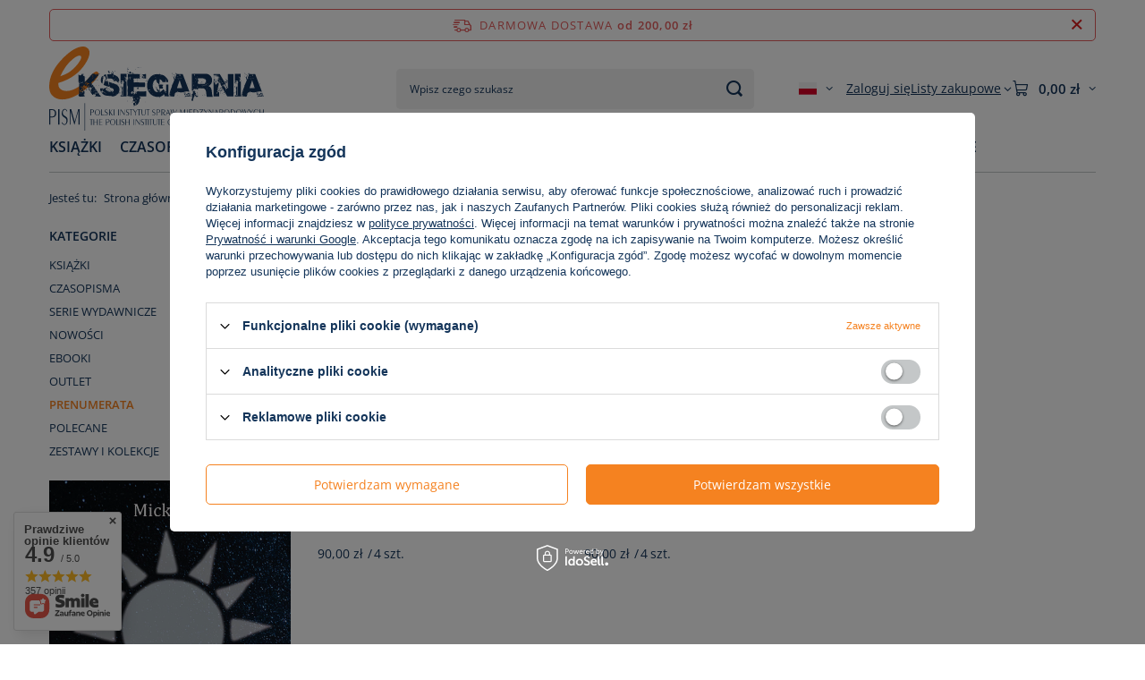

--- FILE ---
content_type: image/svg+xml
request_url: https://eksiegarnia.pism.pl/data/gfx/mask/pol/logo_1_big.svg
body_size: 141191
content:
<svg width="409" height="162" viewBox="0 0 409 162" fill="none" xmlns="http://www.w3.org/2000/svg">
<path d="M83.3717 140.488V139.879H76.989V140.488H79.6046V151.248H80.7561V140.488H83.3717V140.488ZM92.3929 151.248V139.879H91.2414V145.151H85.6213V139.879H84.4546V151.227H85.6213V145.754H91.2414V151.241H92.3929V151.248ZM101.262 151.248V150.638H96.3278V145.733H100.812V145.158H96.3278V140.495H101.109V139.886H95.161V151.255H101.262V151.248ZM114.881 142.892C114.881 141.098 113.463 139.886 110.961 139.886H108.026V151.255H109.192V145.92H111.312C113.615 145.92 114.881 144.749 114.881 142.899V142.892ZM113.615 142.892C113.615 144.597 112.632 145.338 110.618 145.338H109.185V140.488H110.435C112.586 140.488 113.615 141.188 113.615 142.892V142.892ZM125.915 145.594C125.915 143.911 125.397 142.435 124.413 141.313C123.483 140.232 122.217 139.643 120.883 139.643C119.548 139.643 118.297 140.239 117.352 141.313C116.383 142.435 115.865 143.911 115.865 145.594C115.865 147.278 116.368 148.74 117.344 149.848C118.313 150.957 119.533 151.525 120.883 151.525C122.232 151.525 123.468 150.964 124.421 149.848C125.389 148.74 125.908 147.278 125.908 145.594H125.915ZM124.695 145.594C124.695 148.954 123.063 151.033 120.898 151.033C118.732 151.033 117.115 148.948 117.115 145.594C117.115 142.241 118.747 140.121 120.898 140.121C123.048 140.121 124.695 142.234 124.695 145.594ZM133.045 151.248V150.638H129.042V139.879H127.875V151.248H133.045ZM135.364 151.248V139.879H134.197V151.248H135.364ZM143.279 147.998C143.279 146.495 142.616 145.809 141.098 145.109L140.427 144.791C139.215 144.23 138.559 143.696 138.559 142.387C138.559 141.077 139.474 140.121 140.664 140.121C141.396 140.121 142.067 140.62 142.478 141.535L142.944 141.23C142.341 140.149 141.563 139.636 140.542 139.636C138.856 139.636 137.522 141.063 137.522 142.948C137.522 144.437 138.292 145.137 139.825 145.865L140.473 146.183C141.655 146.731 142.128 147.278 142.128 148.566C142.128 150.084 141.327 151.047 140.176 151.047C139.276 151.047 138.444 150.486 137.995 149.495L137.461 149.841C138.048 150.964 138.948 151.518 140.13 151.518C141.96 151.518 143.279 150.084 143.279 147.991V147.998ZM153.246 151.248V139.879H152.094V145.151H146.474V139.879H145.308V151.227H146.474V145.754H152.094V151.241H153.246V151.248ZM161.947 151.248V139.879H160.78V151.248H161.947ZM172.516 151.525V139.886H171.883V148.622L165.699 139.886H164.745V151.255H165.363V141.486L172.516 151.532V151.525ZM180.485 147.998C180.485 146.495 179.822 145.809 178.304 145.109L177.633 144.791C176.42 144.23 175.765 143.696 175.765 142.387C175.765 141.077 176.68 140.121 177.869 140.121C178.601 140.121 179.272 140.62 179.684 141.535L180.149 141.23C179.547 140.149 178.769 139.636 177.747 139.636C176.062 139.636 174.728 141.063 174.728 142.948C174.728 144.437 175.498 145.137 177.03 145.865L177.679 146.183C178.861 146.731 179.333 147.278 179.333 148.566C179.333 150.084 178.533 151.047 177.381 151.047C176.481 151.047 175.65 150.486 175.2 149.495L174.667 149.841C175.254 150.964 176.154 151.518 177.336 151.518C179.166 151.518 180.485 150.084 180.485 147.991V147.998ZM187.234 140.488V139.879H180.851V140.488H183.467V151.248H184.618V140.488H187.234ZM189.483 151.248V139.879H188.317V151.248H189.483ZM196.949 140.488V139.879H190.566V140.488H193.182V151.248H194.333V140.488H196.949ZM204.963 147.811V139.879H204.315V147.506C204.315 149.876 203.545 150.984 201.799 150.984C200.884 150.984 200.129 150.576 199.664 149.89C199.145 149.114 199.115 148.296 199.115 147.167V139.872H197.948V147.132C197.948 148.532 198.016 149.516 198.733 150.326C199.481 151.164 200.449 151.511 201.799 151.511C203.812 151.511 204.963 150.125 204.963 147.797V147.811ZM212.36 140.488V139.879H205.978V140.488H208.593V151.248H209.745V140.488H212.36ZM219.544 151.248V150.638H214.61V145.733H219.094V145.158H214.61V140.495H219.391V139.886H213.443V151.255H219.544V151.248ZM235.565 145.594C235.565 143.911 235.047 142.435 234.063 141.313C233.133 140.232 231.874 139.643 230.532 139.643C229.19 139.643 227.947 140.239 227.002 141.313C226.033 142.435 225.515 143.911 225.515 145.594C225.515 147.278 226.018 148.74 226.986 149.848C227.955 150.957 229.183 151.525 230.525 151.525C231.867 151.525 233.11 150.964 234.063 149.848C235.032 148.74 235.55 147.278 235.55 145.594H235.565ZM234.345 145.594C234.345 148.954 232.713 151.033 230.548 151.033C228.382 151.033 226.765 148.948 226.765 145.594C226.765 142.241 228.397 140.121 230.548 140.121C232.698 140.121 234.345 142.234 234.345 145.594ZM243.283 140.488V139.879H237.518V151.248H238.684V145.761H243.138V145.186H238.684V140.488H243.283V140.488ZM251.084 151.248V139.879H249.917V151.248H251.084V151.248ZM261.653 151.525V139.886H261.02V148.622L254.835 139.886H253.882V151.255H254.5V141.486L261.653 151.532V151.525ZM269.172 140.488V139.879H262.789V140.488H265.405V151.248H266.556V140.488H269.172ZM276.355 151.248V150.638H271.421V145.733H275.905V145.158H271.421V140.495H276.203V139.886H270.255V151.255H276.355V151.248ZM285.392 143.045C285.392 141.084 283.988 139.886 281.487 139.886H278.353V151.255H279.52V140.495H281.289C283.173 140.495 284.126 141.347 284.126 142.976C284.126 144.417 283.226 145.317 281.678 145.317H280.115L283.882 151.261H285.315L281.731 145.809C281.869 145.837 281.998 145.837 282.128 145.837C284.179 145.837 285.392 144.701 285.392 143.059V143.045ZM295.275 151.525V139.886H294.642V148.622L288.457 139.886H287.504V151.255H288.122V141.486L295.275 151.532V151.525ZM305.257 151.248L300.925 139.636L296.624 151.248H297.326L298.622 147.735H302.786L304.105 151.248H305.257ZM302.618 147.209H298.82L300.75 141.999L302.618 147.209V147.209ZM311.098 140.495H308.482V151.255H307.331V140.495H304.715V139.886H311.098V140.495ZM313.347 151.255V139.886H312.181V151.255H313.347ZM325.35 145.601C325.35 143.918 324.832 142.442 323.848 141.32C322.918 140.239 321.659 139.65 320.317 139.65C318.975 139.65 317.732 140.246 316.787 141.32C315.818 142.442 315.3 143.918 315.3 145.601C315.3 147.285 315.803 148.747 316.779 149.855C317.747 150.964 318.968 151.532 320.317 151.532C321.667 151.532 322.902 150.97 323.856 149.855C324.824 148.747 325.343 147.285 325.343 145.601H325.35ZM324.13 145.601C324.13 148.961 322.498 151.04 320.333 151.04C318.167 151.04 316.55 148.954 316.55 145.601C316.55 142.248 318.182 140.128 320.333 140.128C322.483 140.128 324.13 142.241 324.13 145.601ZM335.134 151.532V139.893H334.501V148.629L328.317 139.893H327.363V151.261H327.981V141.493L335.134 151.539V151.532ZM345.116 151.255L340.785 139.643L336.484 151.255H337.185L338.482 147.742H342.645L343.965 151.255H345.116V151.255ZM342.478 147.215H338.68L340.609 142.006L342.478 147.215V147.215ZM351.4 151.255V150.645H347.396V139.886H346.229V151.255H351.4V151.255ZM364.493 151.255L360.162 139.643L355.861 151.255H356.562L357.859 147.742H362.022L363.341 151.255H364.493V151.255ZM361.854 147.215H358.057L359.986 142.006L361.854 147.215V147.215ZM371.371 140.502V139.893H365.606V151.261H366.773V145.774H371.226V145.199H366.773V140.502H371.371V140.502ZM379.005 140.502V139.893H373.24V151.261H374.406V145.774H378.86V145.199H374.406V140.502H379.005V140.502ZM388.056 151.261L383.725 139.65L379.424 151.261H380.126L381.422 147.749H385.586L386.905 151.261H388.056V151.261ZM385.418 147.222H381.62L383.542 142.013L385.41 147.222H385.418ZM390.336 151.261V139.893H389.17V151.261H390.336V151.261ZM400.12 143.059C400.12 141.098 398.717 139.899 396.216 139.899H393.082V151.268H394.248V140.509H396.018C397.901 140.509 398.854 141.361 398.854 142.989C398.854 144.43 397.955 145.331 396.406 145.331H394.843L398.61 151.275H400.044L396.46 145.823C396.597 145.851 396.727 145.851 396.856 145.851C398.908 145.851 400.12 144.714 400.12 143.073V143.059ZM407.342 148.012C407.342 146.509 406.678 145.823 405.161 145.123L404.49 144.805C403.285 144.243 402.621 143.71 402.621 142.401C402.621 141.091 403.537 140.135 404.734 140.135C405.466 140.135 406.137 140.634 406.549 141.548L407.014 141.244C406.411 140.163 405.634 139.65 404.612 139.65C402.926 139.65 401.592 141.077 401.592 142.962C401.592 144.451 402.362 145.151 403.895 145.878L404.543 146.197C405.725 146.744 406.198 147.292 406.198 148.58C406.198 150.098 405.397 151.061 404.246 151.061C403.346 151.061 402.515 150.499 402.065 149.509L401.531 149.855C402.118 150.977 403.018 151.532 404.2 151.532C406.03 151.532 407.349 150.098 407.349 148.005L407.342 148.012Z" fill="#14355A"/>
<path d="M85.2935 124.193C85.2935 122.399 83.8751 121.186 81.3739 121.186H78.438V132.555H79.6047V127.221H81.7247C84.0276 127.221 85.2935 126.05 85.2935 124.2V124.193ZM84.0276 124.193C84.0276 125.897 83.0439 126.639 81.0383 126.639H79.6047V121.789H80.8553C83.0058 121.789 84.0276 122.489 84.0276 124.193ZM96.8769 126.895C96.8769 125.212 96.3584 123.736 95.3747 122.607C94.4443 121.526 93.1861 120.937 91.8516 120.937C90.5171 120.937 89.2665 121.533 88.3285 122.607C87.3601 123.729 86.8415 125.205 86.8415 126.895C86.8415 128.586 87.3448 130.04 88.3133 131.149C89.2817 132.257 90.5018 132.826 91.8516 132.826C93.2013 132.826 94.4367 132.264 95.3899 131.149C96.3584 130.04 96.8769 128.579 96.8769 126.895ZM95.6568 126.895C95.6568 130.255 94.0249 132.334 91.8668 132.334C89.7088 132.334 88.0845 130.255 88.0845 126.895C88.0845 123.535 89.7164 121.422 91.8668 121.422C94.0173 121.422 95.6568 123.535 95.6568 126.895ZM104.556 132.548V131.939H100.553V121.179H99.3858V132.548H104.556ZM111.434 129.299C111.434 127.796 110.771 127.11 109.253 126.41L108.582 126.091C107.37 125.53 106.714 124.997 106.714 123.687C106.714 122.378 107.629 121.422 108.819 121.422C109.551 121.422 110.222 121.921 110.634 122.835L111.099 122.53C110.496 121.45 109.719 120.937 108.697 120.937C107.011 120.937 105.677 122.364 105.677 124.249C105.677 125.738 106.447 126.438 107.98 127.165L108.628 127.484C109.81 128.031 110.283 128.579 110.283 129.867C110.283 131.384 109.482 132.347 108.331 132.347C107.431 132.347 106.6 131.786 106.15 130.796L105.616 131.142C106.203 132.264 107.103 132.819 108.285 132.819C110.115 132.819 111.434 131.391 111.434 129.292V129.299ZM120.883 132.569L116.582 126.403L120.318 121.186H119.617L115.514 126.847L119.487 132.569H120.875H120.883ZM115.179 132.548V121.186H114.012V132.555H115.179V132.548ZM123.796 132.548V121.186H122.629V132.555H123.796V132.548ZM132.466 132.548V121.186H131.299V132.555H132.466V132.548ZM143.584 132.826V121.186H142.951V129.923L136.767 121.186H135.814V132.555H136.431V122.787L143.584 132.832V132.826ZM152.11 129.299C152.11 127.796 151.446 127.11 149.929 126.41L149.258 126.091C148.045 125.53 147.39 124.997 147.39 123.687C147.39 122.378 148.305 121.422 149.494 121.422C150.226 121.422 150.897 121.921 151.309 122.835L151.774 122.53C151.172 121.45 150.394 120.937 149.372 120.937C147.687 120.937 146.352 122.364 146.352 124.249C146.352 125.738 147.123 126.438 148.655 127.165L149.304 127.484C150.486 128.031 150.958 128.579 150.958 129.867C150.958 131.384 150.158 132.347 149.006 132.347C148.106 132.347 147.275 131.786 146.825 130.796L146.291 131.142C146.879 132.264 147.778 132.819 148.96 132.819C150.791 132.819 152.11 131.391 152.11 129.292V129.299ZM159.408 121.789V121.179H153.025V121.789H155.641V132.548H156.792V121.789H159.408ZM168.002 121.179H167.384L164.212 126.043L160.857 121.179H159.492L163.342 126.757V132.548H164.494V126.576L168.009 121.179H168.002ZM174.461 121.789V121.179H168.078V121.789H170.694V132.548H171.845V121.789H174.461ZM183.024 129.112V121.179H182.376V128.807C182.376 131.177 181.606 132.285 179.86 132.285C178.945 132.285 178.19 131.876 177.725 131.191C177.206 130.415 177.175 129.597 177.175 128.468V121.173H176.009V128.433C176.009 129.833 176.077 130.816 176.794 131.627C177.542 132.465 178.51 132.812 179.86 132.812C181.865 132.812 183.024 131.426 183.024 129.098V129.112ZM190.97 121.789V121.179H184.588V121.789H187.203V132.548H188.355V121.789H190.97ZM201.982 129.299C201.982 127.796 201.318 127.11 199.801 126.41L199.13 126.091C197.925 125.53 197.262 124.997 197.262 123.687C197.262 122.378 198.177 121.422 199.366 121.422C200.098 121.422 200.769 121.921 201.181 122.835L201.646 122.53C201.044 121.45 200.266 120.937 199.244 120.937C197.559 120.937 196.224 122.364 196.224 124.249C196.224 125.738 196.995 126.438 198.527 127.165L199.176 127.484C200.358 128.031 200.83 128.579 200.83 129.867C200.83 131.384 200.03 132.347 198.878 132.347C197.978 132.347 197.147 131.786 196.697 130.796L196.163 131.142C196.751 132.264 197.65 132.819 198.832 132.819C200.663 132.819 201.982 131.391 201.982 129.292V129.299ZM211.415 124.193C211.415 122.399 209.996 121.186 207.495 121.186H204.559V132.555H205.726V127.221H207.846C210.149 127.221 211.415 126.05 211.415 124.2V124.193ZM210.149 124.193C210.149 125.897 209.165 126.639 207.16 126.639H205.726V121.789H206.977C209.127 121.789 210.149 122.489 210.149 124.193ZM220.779 124.346C220.779 122.385 219.376 121.186 216.875 121.186H213.741V132.555H214.907V121.796H216.677C218.56 121.796 219.513 122.648 219.513 124.269C219.513 125.71 218.614 126.611 217.066 126.611H215.502L219.269 132.555H220.703L217.119 127.103C217.256 127.131 217.386 127.131 217.515 127.131C219.567 127.131 220.772 125.994 220.772 124.353L220.779 124.346ZM230.563 132.548L226.239 120.937L221.938 132.548H222.64L223.936 129.036H228.092L229.412 132.548H230.563ZM227.925 128.509H224.135L226.056 123.299L227.925 128.509V128.509ZM243.138 121.186H242.49L239.287 130.318L236.198 121.186H235.001L236.671 126.05L235.222 130.304L231.989 121.186H230.784L234.902 132.826L236.969 126.895L238.989 132.826L243.138 121.186V121.186ZM258.748 132.555V121.186H257.466L254.035 130.442L250.611 121.186H249.261V132.555H249.894V122.51L253.76 132.832L257.665 122.239V132.555H258.748ZM263.239 132.555V121.186H262.072V132.555H263.239ZM272.634 135.216L271.33 133.754C271.162 133.56 271.048 133.373 271.048 133.22C271.048 133.006 271.132 132.548 271.536 132.548H272.634V131.939H267.7V127.034H272.184V126.459H267.7V121.796H272.474V121.186H266.533V132.555H270.651C270.484 132.756 270.384 133.061 270.384 133.269C270.384 133.47 270.453 133.712 270.651 133.92L271.803 135.209H272.634V135.216ZM283.699 127.054C283.699 123.487 281.396 121.186 277.392 121.186H275.189V132.555H278.521C280.153 132.555 281.503 131.96 282.372 130.913C283.257 129.846 283.706 128.558 283.706 127.054H283.699ZM282.433 126.84C282.433 130.034 280.778 131.946 277.842 131.946H276.355V121.796H277.606C280.71 121.796 282.441 123.618 282.441 126.84H282.433ZM293.376 121.186H285.537V121.796H291.675L284.934 132.555H293.254V131.96H286.635L293.376 121.186V121.186ZM302.458 121.186H301.84L298.668 126.05L295.313 121.186H293.948L297.799 126.763V132.555H298.95V126.583L302.466 121.186H302.458ZM312.021 132.826V121.186H311.388V129.923L305.203 121.186H304.25V132.555H304.868V122.787L312.021 132.832V132.826ZM322.552 132.548L318.228 120.937L313.927 132.548H314.629L315.925 129.036H320.081L321.4 132.548H322.552ZM319.913 128.509H316.123L318.045 123.299L319.913 128.509V128.509ZM331.26 124.346C331.26 122.385 329.857 121.186 327.356 121.186H324.222V132.555H325.389V121.796H327.158C329.041 121.796 329.994 122.648 329.994 124.269C329.994 125.71 329.095 126.611 327.547 126.611H325.983L329.75 132.555H331.184L327.6 127.103C327.737 127.131 327.867 127.131 327.997 127.131C330.048 127.131 331.253 125.994 331.253 124.353L331.26 124.346ZM343.126 126.895C343.126 125.212 342.607 123.736 341.624 122.607C340.693 121.526 339.435 120.937 338.101 120.937C336.766 120.937 335.515 121.533 334.577 122.607C333.609 123.729 333.09 125.205 333.09 126.895C333.09 128.586 333.594 130.04 334.562 131.149C335.531 132.257 336.751 132.826 338.101 132.826C339.45 132.826 340.686 132.264 341.639 131.149C342.607 130.04 343.126 128.579 343.126 126.895V126.895ZM341.906 126.895C341.906 130.255 340.274 132.334 338.116 132.334C335.958 132.334 334.333 130.255 334.333 126.895C334.333 123.535 335.965 121.422 338.116 121.422C340.266 121.422 341.906 123.535 341.906 126.895ZM354.153 127.048C354.153 123.48 351.85 121.179 347.846 121.179H345.642V132.548H348.975C350.607 132.548 351.956 131.953 352.826 130.906C353.71 129.84 354.16 128.551 354.16 127.048H354.153ZM352.887 126.833C352.887 130.027 351.232 131.939 348.296 131.939H346.809V121.789H348.06C351.163 121.789 352.894 123.611 352.894 126.833H352.887ZM365.934 126.895C365.934 125.212 365.416 123.736 364.432 122.607C363.502 121.526 362.243 120.937 360.909 120.937C359.574 120.937 358.324 121.533 357.386 122.607C356.417 123.729 355.899 125.205 355.899 126.895C355.899 128.586 356.402 130.04 357.371 131.149C358.339 132.257 359.559 132.826 360.909 132.826C362.259 132.826 363.494 132.264 364.447 131.149C365.416 130.04 365.934 128.579 365.934 126.895V126.895ZM364.714 126.895C364.714 130.255 363.082 132.334 360.924 132.334C358.766 132.334 357.142 130.255 357.142 126.895C357.142 123.535 358.774 121.422 360.924 121.422C363.075 121.422 364.714 123.535 364.714 126.895ZM379.348 121.179H378.7L375.497 130.311L372.409 121.179H371.211L372.881 126.043L371.432 130.297L368.199 121.179H366.994L371.112 132.819L373.179 126.888L375.2 132.819L379.34 121.179H379.348ZM388.224 121.179H387.607L384.434 126.043L381.079 121.179H379.714L383.565 126.757V132.548H384.716V126.576L388.232 121.179H388.224ZM398.153 130.359L397.619 129.888C396.986 131.516 395.888 132.347 394.454 132.347C392.136 132.347 390.42 130.082 390.42 126.666C390.42 123.445 392.068 121.422 394.454 121.422C395.888 121.422 396.925 122.184 397.558 123.687L398.13 123.355C397.284 121.761 395.98 120.937 394.264 120.937C392.792 120.937 391.496 121.547 390.565 122.655C389.635 123.764 389.162 125.177 389.162 126.77C389.162 128.565 389.666 130.04 390.68 131.177C391.633 132.244 392.929 132.819 394.386 132.819C396.102 132.819 397.375 131.98 398.138 130.352L398.153 130.359ZM408.28 132.548V121.186H407.128V126.459H401.508V121.186H400.341V132.535H401.508V127.061H407.128V132.548H408.28V132.548Z" fill="#14355A"/>
<path d="M13.3678 128.538C13.3678 123.882 10.5997 120.723 5.7269 120.723H0V150.25H2.27246V136.394H6.40558C10.8971 136.394 13.3602 133.353 13.3602 128.538H13.3678ZM10.9047 128.538C10.9047 132.958 8.99069 134.891 5.07109 134.891H2.27246V122.303H4.71268C8.90681 122.303 10.9047 124.118 10.9047 128.538V128.538ZM19.3693 150.243V120.723H17.0968V150.25H19.3693V150.243ZM35.0629 141.798C35.0629 137.891 33.7742 136.117 30.8154 134.302L29.5038 133.471C27.1475 132.009 25.8587 130.63 25.8587 127.235C25.8587 123.841 27.6431 121.353 29.969 121.353C31.395 121.353 32.7066 122.656 33.4997 125.025L34.3995 124.235C33.2251 121.437 31.7153 120.093 29.7173 120.093C26.4307 120.093 23.8303 123.799 23.8303 128.697C23.8303 132.563 25.3402 134.378 28.3218 136.276L29.5801 137.108C31.883 138.528 32.8134 139.948 32.8134 143.301C32.8134 147.25 31.2501 149.738 29.0081 149.738C27.2542 149.738 25.6376 148.276 24.7606 145.712L23.7235 146.62C24.875 149.544 26.6289 150.971 28.9243 150.971C32.4855 150.971 35.0553 147.257 35.0553 141.805L35.0629 141.798ZM57.7646 150.243V120.723H55.271L48.5909 144.756L41.9108 120.723H39.2799V150.25H40.5153V124.159L48.0495 150.964L55.6599 123.446V150.25H57.7723L57.7646 150.243Z" fill="#14355A"/>
<path d="M67.6934 109.056V162" stroke="#14355A" stroke-miterlimit="22.93"/>
<path d="M17.4814 70.1809V73.1828C17.4814 75.6153 18.0914 77.7373 19.3289 79.497C22.135 83.603 26.7188 85.6559 33.0979 85.6559C47.0935 85.6559 63.2851 75.0115 81.6554 53.7226C84.8972 50.0652 87.651 48.2365 89.8819 48.2365C91.1194 48.2365 92.2348 48.8403 93.2457 50.0652C93.9255 50.9623 94.2566 51.7904 94.2566 52.5667C94.2566 56.8969 88.8885 64.2118 78.1347 74.5112C69.7339 82.6023 60.7753 89.2098 51.259 94.2992C41.7427 99.4058 32.8887 101.942 24.7145 101.942C16.5402 101.942 9.70801 99.0607 4.88015 93.2986C1.63834 89.3134 0 83.879 0 76.9955C0 58.2598 8.90627 39.9038 26.7188 21.9445C41.1676 7.31483 53.7688 0 64.5226 0C67.4332 0 70.065 0.897102 72.4179 2.6568C75.3286 4.98581 76.7927 8.03941 76.7927 11.8003C76.7927 17.6833 74.0389 24.8773 68.5661 33.417C57.2546 51.152 40.2264 63.4009 17.4988 70.1637L17.4814 70.1809ZM21.1764 57.2075C29.0195 54.5507 35.1719 51.5488 39.6512 48.2192C47.4943 42.2328 53.6991 35.47 58.3004 27.9309C59.9736 25.2741 60.8276 22.8933 60.8276 20.7714C60.8276 18.5458 59.7644 17.4417 57.6381 17.4417C54.7274 17.4417 50.5793 19.5982 45.2111 23.9285C35.5728 31.5711 27.5729 42.6641 21.1764 57.1902V57.2075Z" fill="#F58220"/>
<path d="M98.5444 96.4205L84.0782 96.041C84.0782 96.041 84.3048 96.0755 84.514 96.1273C84.7405 96.179 84.8974 96.2135 85.0194 96.2135C85.7863 96.2135 86.6229 95.9375 87.4769 95.3682C88.3484 94.7989 88.7841 94.1605 88.7841 93.4187C88.7841 92.6769 88.2089 92.1248 87.0586 91.7108L84.8974 90.9517C84.8625 91.0552 84.7057 91.2277 84.4617 91.452C84.2002 91.6763 84.0782 91.866 84.0782 92.0558C84.0782 92.6424 83.7296 93.0909 83.0325 93.4187C82.5096 93.4187 80.8887 91.2795 78.1523 87.001C78.5532 86.932 78.8844 86.5869 79.1284 85.9659C79.3724 85.3448 79.4944 84.7927 79.4944 84.3269C79.4944 83.5678 79.2678 82.9985 78.8321 82.619C79.0935 82.8087 79.3201 82.895 79.4944 82.895C79.5292 82.8605 79.5467 82.8087 79.5467 82.7225C79.5467 82.5845 79.4072 82.3429 79.1109 82.0152C79.4769 82.0152 80.0347 82.2049 80.7667 82.5672C80.8016 82.1359 80.1567 80.8938 78.8321 78.8408C79.4944 79.4619 80.3658 80.3935 81.429 81.6356L81.6033 80.3245C81.4116 80.29 80.9236 79.9277 80.1044 79.2548C79.2852 78.582 78.7972 78.237 78.6055 78.237C78.5358 78.237 78.1872 78.3405 77.5772 78.5648C76.9672 78.789 76.636 78.9098 76.6011 78.9443C76.1654 79.4619 75.9388 80.0484 75.9388 80.704C75.9388 81.7219 76.3048 82.2394 77.0543 82.2394C77.1937 82.2394 77.4377 82.2049 77.7515 82.1359C78.0652 82.0669 78.2918 82.0324 78.4486 82.0324C78.1523 82.4292 77.6295 83.1883 76.8974 84.2752L77.0717 84.6547C77.1414 84.9135 77.2983 85.0343 77.5075 85.0343C77.6992 85.0343 77.9955 84.948 78.3963 84.7582C78.4312 84.948 78.5532 85.224 78.7798 85.5863C78.2918 85.5863 78.0652 85.8278 78.0652 86.2936C77.7689 86.0694 77.246 85.4483 76.4791 84.4304C75.7297 83.4126 75.3462 82.7742 75.3462 82.5155C75.3462 82.3257 75.3985 82.0842 75.4857 81.7391C75.5728 81.4113 75.6251 81.1526 75.6251 80.98C75.6251 80.5487 75.3288 80.1174 74.7362 79.7206L74.1262 78.8926C74.4225 78.8581 74.6665 78.9443 74.8408 79.1686C75.2068 78.8063 75.3985 78.4785 75.3985 78.1852C75.0325 78.1852 74.6491 77.9782 74.2308 77.5814C73.7951 78.4958 73.5859 79.2203 73.6208 79.7724C73.2548 78.6338 72.453 77.8747 71.233 77.4779C71.721 77.0466 71.9476 76.6671 71.9476 76.3738C71.9476 76.598 72.1393 76.7016 72.5053 76.7016L72.2787 75.4422C72.087 75.5112 71.7907 75.8217 71.3898 76.3738L70.7275 75.7182C70.7275 75.908 70.623 76.1495 70.4312 76.4773C70.2221 76.8051 70.0304 76.9776 69.8561 76.9776C69.6818 76.9776 69.2286 76.5635 68.5315 75.7355C67.8343 74.9074 67.3637 74.5106 67.1546 74.5106C66.9628 74.5106 66.8234 74.6141 66.7188 74.8038C66.6143 75.0109 66.44 75.0971 66.2134 75.0971C65.9868 75.0971 65.6557 74.9936 65.2199 74.7693L64.7145 75.5457C64.2788 76.0632 64.0522 76.6498 64.0522 77.3054C64.0522 78.3232 64.4531 78.8408 65.2722 78.8408C65.4988 78.8408 65.6382 78.789 65.708 78.6683C65.7777 78.5648 65.9171 78.4958 66.0914 78.4958C66.2657 78.4958 66.7188 78.8581 67.416 79.5999C68.1132 80.3417 68.5663 80.704 68.7406 80.704C68.88 80.704 69.0718 80.6695 69.2983 80.6005C69.5249 80.5315 69.6469 80.497 69.6818 80.497C67.8692 82.1877 66.9803 83.2918 67.0151 83.8439C67.0151 82.826 66.9803 82.5327 66.9106 82.964C66.9454 82.7397 67.1371 82.55 67.4683 82.3602V79.9967C67.2417 79.8587 66.7711 79.7034 66.0217 79.5654C65.2897 79.4274 64.8365 79.2721 64.6971 79.1341C64.209 78.8063 63.4247 78.2887 62.3093 77.5987C62.013 77.4089 61.2984 77.0984 60.1481 76.6671C60.0783 76.7361 60.0086 76.7878 59.9215 76.8396V77.3399C59.9215 77.5987 60.1481 77.9782 60.5838 78.4958C61.1764 79.1858 61.525 79.6344 61.6295 79.8069C61.891 79.4446 61.9607 78.8408 61.8561 77.9955C62.4836 77.9955 62.745 78.1162 62.6404 78.375C63.0413 79.1858 63.4422 79.9794 63.8082 80.7903C64.209 81.4458 64.8539 81.9289 65.7428 82.2222C66.074 82.2912 66.3354 82.2739 66.5097 82.1704C66.2134 82.1704 66.074 82.3774 66.074 82.7742C66.074 82.4465 65.7951 82.2739 65.2374 82.2739C64.8016 82.2739 64.3833 82.8433 64.0173 83.9819C63.9825 84.0164 63.965 84.0681 63.965 84.1544C63.965 84.2579 64.0348 84.3787 64.1916 84.4822C64.5228 84.2579 64.9759 83.9474 65.5162 83.5506V84.7582C64.9934 84.7582 64.6448 84.672 64.4705 84.4822C64.3659 84.5857 64.2788 84.7755 64.2439 85.0343C64.209 85.293 64.1393 85.4656 64.0173 85.5863C64.3136 85.8796 64.6796 86.0176 65.1328 86.0176C65.3942 86.0176 65.8125 85.7243 66.4051 85.1378C66.4051 85.5001 66.6143 86.0176 67.0151 86.6732C67.2069 86.5352 67.294 86.3627 67.294 86.1729C67.294 88.9504 67.1197 90.8482 66.7886 91.8833C66.7886 92.1421 66.5445 92.2628 66.074 92.2628C65.8474 92.2628 65.7254 92.2283 65.6905 92.1593C65.6905 92.1248 65.7254 92.073 65.7777 91.9868C65.83 91.9178 65.8648 91.8488 65.8648 91.7625C65.8648 91.6763 65.83 91.6417 65.7602 91.59V91.5382C65.6557 91.5382 65.5859 91.728 65.5859 92.0903C65.5859 92.3146 65.7602 92.6596 66.0914 93.1254L66.7537 94.1088C66.8583 94.1088 66.9803 94.0053 67.0849 93.8155C67.1894 93.6085 67.3114 93.5222 67.416 93.5222V96.5413C67.0849 96.5413 66.5968 96.455 65.952 96.2653C65.3071 96.0755 64.8191 95.9892 64.4879 95.9892C64.2962 95.9892 64.209 96.0237 64.209 96.0928C64.209 96.1618 64.2439 96.2825 64.3136 96.4205C64.3136 96.5241 64.2265 96.5931 64.0348 96.5931H63.4247C63.1633 96.5931 63.0239 96.5241 62.989 96.3688C62.9542 96.2308 62.9193 96.0755 62.8844 95.9375C62.623 95.9375 62.501 95.9892 62.501 96.11C62.501 96.179 62.5881 96.317 62.7799 96.4895C59.7123 96.4895 57.4291 96.3688 55.9128 96.11C56.5402 96.11 56.9411 96.0237 57.1328 95.834C57.098 95.7995 56.976 95.7305 56.7494 95.6097C56.5228 95.5062 56.4182 95.4027 56.4182 95.3337L56.5228 95.2302C56.0348 94.8679 55.8082 94.1778 55.8082 93.1427C55.8082 92.1076 56.1568 91.5037 56.854 91.383V69.4557C56.5577 69.3522 56.0174 69.1107 55.2505 68.7484C55.6862 68.7484 55.9128 68.4206 55.9128 67.765C57.5686 67.765 58.6143 67.696 59.0152 67.5408C58.6143 67.4373 57.586 67.3682 55.9651 67.3682V54.0497C56.3311 54.3085 56.7494 54.6191 57.2025 55.0158C57.6557 55.3954 58.0566 55.5852 58.3877 55.5852C59.6078 55.5852 60.6535 55.1711 61.5424 54.3258C61.6818 53.8945 61.9084 53.2907 62.2047 52.5143L66.196 53.2734C66.0914 53.2734 65.8822 53.4287 65.5859 53.7392C65.2897 54.0497 65.0456 54.205 64.8714 54.205C64.6971 54.205 64.4705 54.1533 64.209 54.0325L63.7036 54.5328C64.7319 56.0682 65.5337 56.8446 66.0914 56.8446C66.2831 56.8446 66.5271 56.7928 66.8408 56.7065C67.1546 56.6203 67.3463 56.5685 67.416 56.5685L67.6949 67.42L68.2526 66.7644C68.4792 66.9887 68.7406 67.0922 69.0369 67.0922C69.4378 67.0922 71.4596 64.9702 75.0674 60.7262L81.9867 52.6178C82.3528 52.5488 83.1719 52.5143 84.4268 52.5143C85.612 52.5143 86.5183 52.6006 87.1458 52.7903C87.2503 52.7903 87.5641 53.3252 88.0869 54.3775C88.3484 54.2395 89.1152 54.1533 90.405 54.1533C90.2656 54.0497 89.9344 53.5149 89.4638 52.5661C89.6904 52.5661 89.9518 52.8594 90.2481 53.4459L90.9104 52.8939C91.1719 52.6351 91.4159 52.5143 91.625 52.5143C91.8168 52.5143 92.0782 52.6696 92.4268 52.9801C92.7754 53.2907 93.0368 53.4459 93.2285 53.4459L93.8385 54.274C93.8385 54.274 93.5422 54.2223 93.1762 54.1015C92.9148 54.0325 92.7231 54.067 92.5662 54.205C92.6708 54.7226 92.8451 54.9641 93.0717 54.9641C93.2111 54.9641 93.4202 54.9296 93.6468 54.8606C93.8908 54.7916 94.0477 54.7571 94.1174 54.7571L92.8974 56.12C92.8974 56.3788 92.9496 56.4995 93.0717 56.4995C93.1762 56.465 93.3157 56.3788 93.4551 56.2235C93.1937 56.6203 93.0717 56.9136 93.0717 57.1033C93.0368 56.9998 92.9322 56.7928 92.7405 56.4995C89.7427 59.5014 87.2852 62.0546 85.368 64.1766C85.368 64.8667 85.5771 65.2118 85.978 65.2118C86.3092 65.2118 86.5183 65.1082 86.588 64.884L86.6926 64.6079L87.4072 65.2118C87.8952 64.953 88.3309 64.8322 88.7318 64.8322C89.063 64.8322 89.3941 64.9185 89.7253 65.1082C90.2481 65.1082 88.5749 65.3153 84.7405 65.7121C85.0717 65.9708 85.612 66.4366 86.344 67.144C86.1174 66.9197 85.7514 66.6954 85.2286 66.4366C84.4442 66.0744 84.0259 65.8673 83.9562 65.8328C83.7645 65.9018 83.5031 66.0571 83.1196 66.2641C83.4508 66.4884 83.9737 66.8162 84.7057 67.2475C85.4203 67.6788 85.9431 68.0066 86.2917 68.2308C85.5248 67.8341 84.4268 67.3337 83.0151 66.7472L80.0172 69.7145L80.9061 70.6979C80.4181 70.5944 79.9127 70.6806 79.3549 70.9739C79.6512 71.0774 80.2787 71.1464 81.2373 71.1464C81.2373 71.4052 81.4639 71.7502 81.8996 72.1815C81.6382 73.1304 81.3767 73.6135 81.1153 73.6135C80.819 73.6135 80.6273 73.5445 80.5576 73.3892C80.5227 73.3547 80.4181 73.3719 80.2787 73.4409C80.4704 73.9585 80.8364 74.6313 81.3941 75.4767C81.4639 74.9591 81.673 74.338 82.0042 73.6135C82.8582 73.9067 83.7994 74.8556 84.8277 76.46L87.2678 80.2382C87.2329 80.3417 87.2155 80.5315 87.2155 80.7903C87.2155 81.0145 87.2155 81.3251 87.2678 81.7219C87.198 81.7909 87.1632 81.8426 87.1632 81.8944C87.1632 81.9634 87.3375 81.9979 87.6686 81.9979C87.9998 81.9979 88.1915 81.9634 88.2264 81.8944L88.3309 81.6701L93.1588 88.7434C92.6011 88.7434 92.1653 89.0712 91.8342 89.7268L91.1719 89.123C91.0673 89.2265 90.7536 89.2955 90.2307 89.2955C90.5619 89.2955 90.8233 89.2092 91.015 89.0194L89.6381 88.7952C89.6381 88.7952 89.4813 89.0022 89.3941 89.1747C89.307 89.3645 89.2198 89.4853 89.1501 89.5543C89.4115 89.6923 89.7776 90.1753 90.2656 90.9862C91.2939 90.6584 92.1305 90.0373 92.7579 89.123C93.8211 90.0028 94.3963 90.4859 94.4834 90.6066C95.0063 91.0379 95.4072 91.6935 95.7034 92.5216H94.71C94.6403 92.6596 94.466 92.9184 94.2045 93.2979C94.3091 93.436 94.4311 93.5222 94.5357 93.5222C94.6751 93.5222 94.8146 93.3497 94.9191 93.0219C95.6512 92.9529 96.3832 93.3497 97.0803 94.2295C97.5509 95.0059 98.0564 95.7477 98.5793 96.4723L98.5444 96.4205ZM57.6034 85.6726C57.2025 85.2758 56.732 85.0688 56.2265 85.0688C56.2265 85.293 56.2788 85.5863 56.4008 85.9659C56.5054 86.3454 56.5751 86.6387 56.5751 86.8112C56.61 86.7422 56.61 86.6387 56.5751 86.5352C56.5751 86.4317 56.732 86.3281 57.0457 86.2591C57.3594 86.1901 57.5686 86.0694 57.6557 85.9314C57.7429 85.7933 57.7951 85.6726 57.7951 85.6036C57.7951 85.5691 57.7777 85.5518 57.7429 85.5518L57.6383 85.6553L57.6034 85.6726ZM64.6448 88.3639C64.3833 88.0016 64.2265 87.5013 64.1393 86.863C64.0696 86.2246 63.9999 85.8278 63.9128 85.6898C63.0936 86.0866 62.501 86.2936 62.135 86.2936C61.8038 86.2936 61.2635 86.1039 60.5315 85.7416C60.5315 84.5684 60.4966 83.9301 60.4269 83.8266C60.0958 84.0854 58.9803 84.2062 57.098 84.2062C57.5337 84.4304 58.074 84.7582 58.7015 85.1895C58.6317 85.224 58.5969 85.2585 58.5969 85.293L58.8235 85.5173C58.928 85.7071 58.9977 85.8968 58.9977 86.1211C58.9977 87.1045 59.0675 87.6738 59.2243 87.8291C59.2243 87.7601 59.2069 87.6565 59.172 87.553C59.1372 87.4495 59.1372 87.3633 59.172 87.3288C59.2418 87.2598 59.416 87.2253 59.6775 87.2253C59.9738 87.2253 60.1132 87.3978 60.1132 87.7256L60.0086 88.7089C60.2004 88.3466 60.3398 88.1569 60.4444 88.1569C60.9672 88.1569 61.2287 87.9498 61.2287 87.553C61.2287 87.5185 61.1938 87.5013 61.1241 87.5013C61.0892 87.5013 61.0544 87.5185 61.0195 87.553C60.6884 87.415 60.2178 87.1562 59.6426 86.7767L61.6993 86.6042C62.0304 86.794 62.2047 86.9665 62.2047 87.1562C62.2047 87.2598 62.1698 87.3805 62.1001 87.484C62.0304 87.5875 61.9956 87.6738 61.9956 87.7083C61.9956 87.7773 62.2221 87.8118 62.6579 87.8118L63.0413 88.0878C63.3027 88.2776 63.8605 88.3639 64.6971 88.3639H64.6448ZM58.0043 71.1982V70.6461H57.1677V71.1982H58.0043ZM58.1786 95.5407H57.6208V94.7126H58.1786V95.5407ZM59.1197 73.1649L58.2831 73.9412L58.0043 73.6135L58.7886 72.8544L59.1197 73.1822V73.1649ZM59.7821 72.5611V70.8014H59.2243V72.5611H59.7821ZM60.5489 67.7305V67.2302H59.3812V67.7305H60.5489ZM60.6535 90.1063L59.8866 89.2782L59.5555 89.606L60.3398 90.3824L60.6709 90.1063H60.6535ZM60.5489 69.5938V69.0934H59.6601V69.5938H60.5489ZM63.3725 82.7052C63.0413 82.1877 62.6056 81.4113 62.0478 80.3417C61.3158 80.9283 60.8452 81.6529 60.6709 82.5327C61.037 81.8426 61.4552 81.5149 61.891 81.5494C62.0304 81.9116 62.1176 82.2049 62.1176 82.4292C62.1176 82.619 62.0653 82.757 61.9433 82.8605C61.5424 82.8605 61.2287 82.757 61.0021 82.5327C61.0021 83.0503 60.8627 83.4298 60.6186 83.6886C61.0544 83.6886 61.4204 83.8094 61.6644 84.0681C61.9258 83.9646 62.501 83.4988 63.3899 82.7052H63.3725ZM62.7101 69.5938V69.0417H60.9324V69.5938H62.7101ZM64.5925 67.7305V67.1785H62.8147V67.7305H64.5925ZM65.2548 93.0564C64.331 93.0564 63.6339 93.2807 63.1459 93.712V92.5043C63.2504 92.5043 63.4073 92.5561 63.6165 92.6424C63.8256 92.7286 63.9302 92.7804 63.9825 92.7804L64.8714 92.1766C65.1328 92.5389 65.2548 92.8321 65.2548 93.0564V93.0564ZM64.3136 69.5938V69.0934H63.4247V69.5938H64.3136ZM66.0391 79.8414L65.6034 80.7213L65.1676 80.497L65.6034 79.7379L66.0391 79.8414ZM66.3703 89.606H65.8125L65.4814 88.1741H65.9868L66.3703 89.606ZM66.806 71.1809V70.6289H65.6382V71.1809H66.806ZM66.6491 80.773L66.2134 80.6695L65.83 81.4286L66.2657 81.6529L66.6491 80.773ZM68.2003 77.2019L67.8169 76.2703L67.3811 76.4428L67.7646 77.2191H68.2003V77.2019ZM69.0369 67.3855C68.8975 67.3855 68.6535 67.4373 68.3223 67.5235C67.9912 67.6098 67.7472 67.6615 67.6077 67.6615V69.3005C67.6774 68.9382 68.1655 68.2999 69.0543 67.3855H69.0369ZM68.6012 72.6473H68.0435L67.66 74.0793H68.2177L68.6012 72.6473ZM76.3048 70.8876C74.4922 70.6289 72.2962 70.5081 69.7166 70.5081C70.3092 69.9215 70.6055 69.2832 70.6055 68.5931C70.0129 68.8174 69.5598 69.3005 69.2286 70.0768C69.0369 69.887 68.8103 69.818 68.514 69.8525C68.8103 70.1458 68.9498 70.3873 68.9498 70.5599C68.9498 70.6634 68.9323 70.7496 68.8975 70.7841H67.8517C68.2177 70.6806 68.7929 71.0602 69.5772 71.94C69.8735 71.3189 70.501 71.0084 71.4596 71.0084C72.4182 71.0084 72.9933 71.0774 73.185 71.2327C73.1502 71.3707 72.9933 71.6122 72.7493 71.94C72.5227 71.7502 72.2613 71.6812 71.9824 71.7157C72.1219 71.9745 72.209 72.216 72.209 72.4231C72.209 72.7509 71.965 73.1304 71.4944 73.579C71.0064 74.0103 70.7624 74.269 70.7101 74.338C71.1981 74.8211 71.5816 75.0454 71.8779 75.0454C72.2787 74.4243 73.0107 73.3892 74.0391 71.9228C74.9279 72.3541 75.5728 72.5611 75.9737 72.5266C75.9737 72.3023 75.8866 72.0953 75.6948 71.871L75.416 71.5432C75.8517 71.1119 76.1654 70.8876 76.3571 70.8876H76.3048ZM70.2744 60.571L68.8278 60.2432V59.6911L70.2744 60.0707V60.571ZM70.501 74.4933H69.9432L69.5598 75.9252H70.1175L70.501 74.4933ZM70.9367 67.696V67.1957H69.7689V67.696H70.9367ZM74.1436 82.2739C74.0739 82.0152 73.7951 81.8944 73.307 81.8944C73.0107 81.8944 72.7493 82.0497 72.5402 82.3602C72.3136 82.6707 72.1567 82.826 72.0347 82.826C71.111 82.826 70.3615 82.5155 69.7689 81.8944C69.8735 82.412 70.1001 83.1193 70.4312 84.0336C70.6927 83.9646 71.1807 83.6368 71.9301 83.0503C72.6622 82.4637 73.185 82.1704 73.4813 82.1704C73.8473 82.1704 74.0739 82.2049 74.1436 82.2739V82.2739ZM72.1567 70.0423V68.5586C71.6339 68.7829 71.1458 69.3695 70.6578 70.3183C70.8495 70.3183 71.0935 70.2666 71.4073 70.1803C71.721 70.0941 71.965 70.0423 72.1567 70.0423V70.0423ZM73.8822 77.4434V76.3393H73.3768V77.4434H73.8822ZM74.3876 69.542V69.0417H73.5511V69.542H74.3876ZM74.8234 75.4594L74.3876 75.2869L74.0042 76.115L74.4399 76.2875L74.8234 75.4594ZM75.4857 75.4077H74.928L74.5968 76.8396H75.1022L75.4857 75.4077ZM76.0957 76.5118V75.0799H75.538V76.5118H76.0957ZM76.0957 78.7028H75.538V77.2709H76.0957V78.7028ZM77.2635 56.6548L77.1066 57.1551L76.0608 56.7755V56.2752L77.2809 56.6548H77.2635ZM79.0935 71.1292V70.5771H78.2569V71.1292H79.0935ZM80.087 87.7428L78.8669 87.3633V87.7946L79.9127 88.1741L80.0695 87.7428H80.087ZM81.5859 88.0706V86.9147C81.4464 86.7249 81.0804 86.6387 80.5401 86.6387C80.575 86.6387 80.7318 86.863 80.9758 87.2943C81.2373 87.7256 81.429 87.9843 81.5859 88.0706V88.0706ZM82.4225 77.8747H81.8647L81.4813 79.3066H82.039L82.4225 77.8747ZM85.0891 84.8445C84.9497 84.8445 84.6708 84.9135 84.2874 85.0343C83.9039 85.155 83.5728 85.2068 83.3113 85.1723C83.0499 84.9825 82.9279 84.8617 82.9279 84.7927C82.9279 84.6892 83.0151 84.5684 83.2068 84.4649C83.0673 84.2752 82.5445 83.7576 81.6556 82.8778C81.7602 82.8778 81.9693 82.9295 82.2656 83.0503C82.5619 83.1538 82.7885 83.2228 82.9279 83.2228C82.0739 82.3775 81.6556 81.5149 81.6556 80.6523C81.6556 80.5142 81.8299 80.2555 82.1785 79.8759C82.527 79.5136 82.7013 79.2548 82.7013 79.1168L83.4159 79.7206C83.6425 79.6171 83.9039 79.3929 84.2002 79.0651C84.2351 78.9271 84.3048 78.8408 84.4268 78.8408V79.9967C84.3222 79.9967 84.1654 80.1002 83.9911 80.3245C83.7994 80.5487 83.6076 80.6523 83.3811 80.6523C83.1196 80.6523 82.9453 80.5832 82.8233 80.428C82.7885 80.3935 82.7188 80.4107 82.5968 80.4797L83.4334 81.3078C83.9214 81.3423 84.27 81.3596 84.4791 81.3596C84.2177 81.5839 83.9388 81.8254 83.6425 82.0669C83.3462 82.3257 83.2068 82.5845 83.2068 82.826C83.2068 83.3781 83.8342 84.0509 85.0891 84.8617V84.8445ZM83.0325 61.3128L82.5968 60.3812L82.161 60.6055L82.5445 61.3128H83.0499H83.0325ZM84.1479 56.7583C83.7471 56.9826 83.3811 57.0861 83.0325 57.0861C82.771 57.0861 82.5096 57.0171 82.2656 56.8618C82.3702 56.8618 82.4748 57.0861 82.5619 57.5174C82.649 57.9487 82.7013 58.1902 82.7013 58.2247C83.0673 57.8279 83.5554 57.3276 84.1479 56.741V56.7583ZM84.4791 55.982C83.9911 55.7232 83.3985 55.3436 82.7013 54.8261C82.7013 54.9641 82.6316 55.2229 82.5096 55.6024C82.3876 55.982 82.3179 56.2235 82.3179 56.3615L84.4791 55.982ZM84.4268 78.0817V76.2703C83.5031 76.6671 82.8931 77.1501 82.5968 77.7022C82.8233 77.8919 82.9453 78.1162 82.9802 78.4095C83.1196 78.4095 83.3288 78.3405 83.5554 78.2197C83.7819 78.099 83.9737 78.03 84.0782 78.03C84.1828 78.03 84.3048 78.0472 84.4094 78.0817H84.4268ZM83.6425 61.1921L83.2068 61.0195L82.8233 61.7786L83.2591 62.0029L83.6425 61.1748V61.1921ZM84.4791 59.3806C83.9911 59.1563 83.5205 58.8285 83.0325 58.3972V59.3806H84.4791ZM83.1022 86.5869C83.2939 86.6214 83.3811 87.07 83.3811 87.8981C83.3811 87.6738 83.6425 87.2425 84.1479 86.5869H83.1022V86.5869ZM84.4791 85.8796L83.2591 85.5001V85.9314L84.3048 86.3109L84.4791 85.8796ZM85.6991 82.7052L85.0368 81.8771C84.8103 81.8771 84.514 82.0497 84.1479 82.3774C84.3397 82.3774 84.6011 82.4292 84.9497 82.55C85.2983 82.6707 85.5423 82.7225 85.6991 82.7225V82.7052ZM86.3092 92.8494H85.1414V92.2973H86.3092V92.8494ZM87.3026 85.4483C87.0063 85.3103 86.6229 85.0515 86.1349 84.6892C86.3266 85.7416 86.4137 86.3454 86.4137 86.5007C86.5183 86.5007 86.71 86.3109 86.9715 85.9486L87.3026 85.4483V85.4483ZM89.185 89.7268C88.5924 89.6233 87.7732 89.2955 86.7449 88.7434C86.8495 89.261 87.076 89.9683 87.4072 90.8827C88.3658 90.3996 88.9584 90.0201 89.185 89.7268V89.7268ZM89.6904 86.2246C89.6904 85.8968 89.2547 84.8617 88.3658 83.102L87.9823 85.1895C88.4704 85.4138 89.0281 85.7588 89.7078 86.2246H89.6904ZM89.5858 57.2759L89.2547 56.0682L88.7492 56.2407L89.1327 57.2759H89.5684H89.5858ZM90.5793 75.8045C90.5793 75.5112 90.3701 75.1489 89.9693 74.7003L89.3593 75.3559C89.0978 75.0971 88.9584 74.9764 88.9235 74.9764L89.2024 75.6319C89.3941 75.6319 89.5161 75.5284 89.5858 75.3387C89.6555 75.1316 89.795 75.0454 89.9693 75.0454C90.3701 75.0454 90.5793 75.3041 90.5793 75.8045V75.8045ZM91.4159 95.0576C91.1544 95.3164 90.5619 95.6787 89.6381 96.1618C89.5335 95.9375 89.4115 95.5924 89.2721 95.0921C89.1501 94.5918 89.0281 94.2468 88.9061 94.0225C89.1327 94.2468 89.9518 94.5918 91.3985 95.0576H91.4159ZM92.2002 64.6252L91.7645 64.5734C91.2067 64.5734 90.9279 64.7114 90.9279 65.0047C90.9279 65.1082 90.9627 65.2463 91.0324 65.3843C90.6664 65.16 90.3876 65.0565 90.1958 65.0565C90.1958 64.953 90.3178 64.7805 90.5619 64.5389C90.8059 64.2974 90.9279 64.1249 90.9279 64.0214C90.9279 64.4182 91.3462 64.6252 92.2002 64.6252V64.6252ZM91.2067 57.6036V56.4478H90.649V57.6036H91.2067ZM92.5836 54.7053V54.1533L91.137 53.7737V54.3258L92.5836 54.7053ZM94.2394 93.5222C94.1697 93.7465 94.1 93.9363 94.0128 94.126C93.8734 94.4538 93.6642 94.6263 93.4028 94.6263C93.2634 94.6263 93.0542 94.5746 92.7928 94.4538C92.5314 94.3503 92.3222 94.2813 92.1828 94.2813C91.8516 94.2813 91.6947 94.3158 91.747 94.3848C91.8168 94.7471 91.8516 94.8851 91.8516 94.7644C91.8516 93.3842 91.8342 92.6079 91.7993 92.4698C92.0259 92.6941 92.4093 92.8839 92.9671 93.0737L94.2394 93.505V93.5222ZM93.4028 63.6936L92.9671 64.5217L92.5313 64.3492L92.9148 63.5211L93.4202 63.6936H93.4028ZM93.8385 91.6072H93.0019V91.1069H93.8385V91.6072ZM96.1043 52.8421C96.1043 53.0664 95.7732 53.4114 95.1109 53.8772C94.8494 53.8772 94.2394 53.3942 93.2808 52.4453C93.6817 52.4453 94.1697 52.4281 94.7274 52.3936C95.2503 52.359 95.5814 52.359 95.7209 52.3936C95.9823 52.4626 96.1043 52.6178 96.1043 52.8249V52.8421ZM94.8843 75.4422L93.8385 74.338L93.5074 74.6658L94.5531 75.7699L94.8843 75.4422ZM94.9366 94.4711L94.5008 95.2992L94.1174 95.0749L94.5008 94.3158L94.9366 94.4883V94.4711Z" fill="#14355A"/>
<path d="M129.569 92.314C126.85 94.9018 123.66 96.213 120.017 96.213C119.826 96.213 119.477 96.0404 118.972 95.7127C118.449 95.3849 118.1 95.1951 117.926 95.1606L113.168 94.9881C110.292 94.8846 108.079 94.574 106.527 94.0565C105.412 93.6942 104.262 93.0904 103.042 92.245C101.717 91.3652 100.793 90.4853 100.27 89.6055H101.717C101.124 89.3812 100.828 89.1742 100.828 88.9499C100.828 88.6911 101.037 88.4151 101.438 88.1045C101.839 87.794 102.065 87.6042 102.1 87.5352H103.373C104.105 88.2253 104.506 88.5876 104.54 88.6394C104.872 88.4151 105.116 88.2771 105.255 88.2081C103.774 86.9659 102.641 86.0343 101.821 85.4132C101.752 85.1545 101.821 84.8267 102.013 84.4299C102.222 84.0331 102.327 83.7916 102.327 83.7225C102.327 83.619 102.24 83.5155 102.048 83.4465L101.264 84.0503C100.706 83.3603 100.34 82.9462 100.148 82.8427C100.113 82.9117 100.096 83.0152 100.096 83.1187C100.096 83.343 100.445 83.9641 101.142 84.9819C101.142 85.0855 101.072 85.2752 100.95 85.534C100.828 85.7928 100.758 85.9481 100.758 86.0343L99.5905 85.7583C99.3988 86.5691 99.242 87.0867 99.0851 87.3455L99.7997 88.1218L100.462 87.518C100.462 88.2426 100.34 88.7429 100.079 89.0016C99.4511 88.5704 98.7888 87.6905 98.0916 86.3621C97.3945 85.051 97.0459 84.0158 97.0459 83.2913V80.5999H102.536C102.466 81.2555 102.536 81.8248 102.815 82.3079C103.111 82.3079 103.425 82.1354 103.756 81.8076C103.756 81.2555 103.721 80.945 103.652 80.876C103.512 81.014 103.338 81.1003 103.146 81.1003C103.007 81.1348 102.92 81.083 102.92 80.9277C103.146 80.669 103.93 80.5482 105.307 80.5482L106.144 79.8409C105.882 79.4441 105.708 79.1163 105.586 78.8575L106.58 79.8926C106.876 80.2549 107.294 80.4964 107.852 80.5999C107.782 81.6178 107.852 82.4632 108.079 83.1187L107.695 82.7392C107.695 82.7392 107.591 82.929 107.591 83.1705C107.591 83.5673 107.957 83.8951 108.706 84.1538C109.072 85.0682 110.17 85.8273 111.983 86.4484C113.464 86.9659 114.736 87.2074 115.8 87.2074C115.939 87.2074 116.166 87.1557 116.444 87.0694C116.723 86.9832 116.898 86.9314 116.967 86.9314V87.8113L117.194 87.9148C117.299 88.0183 117.49 88.0873 117.752 88.0873C118.972 88.0873 120.122 87.6732 121.22 86.8452C122.318 86.0171 122.858 85.0337 122.858 83.8606C122.858 82.4632 121.865 81.2728 119.861 80.2377C119.425 79.9789 118.013 79.4441 115.643 78.6505C115.085 77.1841 114.667 76.2697 114.37 75.9074C114.179 76.1317 114.109 76.4077 114.144 76.7355C114.248 77.5464 114.318 77.8396 114.318 77.6154C109.299 76.4077 105.691 75.1483 103.512 73.8372C103.617 73.2506 104.07 71.7669 104.837 69.4034C105.429 67.5402 105.708 65.6598 105.673 63.762C105.935 63.9518 106.388 64.5901 107.033 65.7115C107.678 66.8329 108.323 67.6265 108.95 68.0923L109.386 67.592C109.421 67.4022 109.037 66.9191 108.218 66.1083C108.357 66.1428 108.549 66.1773 108.776 66.2118C109.072 66.2808 109.281 66.2463 109.386 66.1083L109.107 65.9358C108.915 65.8668 108.828 65.6943 108.828 65.4355V64.5556C109.943 65.6598 110.867 66.4879 111.599 67.0744C112.628 70.8008 113.412 73.4576 113.917 75.0276C114.214 74.5963 114.353 74.0097 114.353 73.2679C114.353 73.0091 114.214 72.2327 113.917 70.9043C113.551 69.3344 113.325 68.2993 113.255 67.7817C114.179 68.1785 115.573 68.7306 117.473 69.4207C119.651 70.2315 120.993 70.6283 121.516 70.6283C121.743 70.6283 122.074 70.7318 122.51 70.9561L123.12 71.3356C126.519 72.3535 129.028 73.6819 130.649 75.2863C132.688 77.2186 133.699 79.7891 133.699 82.9635C133.699 86.5864 132.34 89.6917 129.621 92.2795L129.569 92.314ZM102.972 57.7066C102.397 57.7756 101.961 57.8101 101.665 57.8101C101.926 58.4657 102.013 59.104 101.943 59.7251C102.013 59.8631 102.153 59.9494 102.327 59.9494C102.327 59.4318 102.71 58.8452 103.495 58.1897L102.71 62.2439C102.571 62.8994 102.118 63.1582 101.386 63.0202C101.647 63.3135 101.926 63.4515 102.222 63.4515C102.118 64.0726 102.013 65.1077 101.943 66.5741C101.909 67.3332 101.734 68.5408 101.438 70.197C101.142 71.8532 101.002 72.2845 101.002 71.5082C99.12 69.9727 98.1788 67.7127 98.1788 64.7109C98.1788 63.7965 98.4577 62.4336 99.0154 60.6049C99.7997 58.0516 100.741 56.775 101.839 56.775C102.135 56.775 102.275 56.8268 102.275 56.9475C102.309 57.1718 102.344 57.2926 102.379 57.3271L102.937 56.775C103.826 56.775 104.262 57.051 104.262 57.6031C103.965 57.6031 103.53 57.6376 102.954 57.7066H102.972ZM99.9566 64.6764V64.1761L101.612 63.9001V64.4004L99.9566 64.6764ZM102.344 87.2765L101.63 86.5691L101.909 86.2931L102.623 87.0004L102.344 87.2765ZM102.013 88.4841V87.9838H103.39V88.4841H102.013ZM107.782 53.2729C104.906 54.584 103.129 55.6364 102.466 56.3955C102.571 56.361 102.815 56.2057 103.181 55.9642C103.547 55.7054 103.756 55.5846 103.791 55.5846C103.791 55.8779 103.948 56.3092 104.262 56.8958C104.575 57.4823 104.732 57.9136 104.732 58.2069C104.872 58.0689 105.063 57.7756 105.29 57.3616C105.516 56.9475 105.708 56.637 105.9 56.4645C105.97 56.6025 106.179 56.8785 106.51 57.2581C106.841 57.6376 107.015 57.8964 107.015 57.9999L106.58 58.2759C106.283 58.5002 106.144 58.6555 106.144 58.7762C106.963 58.7072 107.434 58.759 107.591 58.9487C107.102 59.4663 106.719 59.7768 106.423 59.8804C107.015 59.8804 107.399 59.9666 107.591 60.1564C107.033 61.0707 106.754 61.4675 106.754 61.364C107.05 61.364 107.469 61.088 108.026 60.5359L108.462 60.9672C107.939 61.6573 107.556 62.2094 107.294 62.6062V63.7103C107.73 63.7103 107.957 63.9001 107.957 64.2623C107.957 64.3314 107.939 64.4349 107.904 64.5384C108.044 64.5384 108.323 64.3486 108.741 63.9863C108.845 63.762 109.002 63.5205 109.177 63.2272C109.874 62.0886 110.222 61.433 110.222 61.2605C110.222 60.7947 109.403 58.1379 107.782 53.3074V53.2729ZM103.791 84.4126V83.9123H104.906V84.4126H103.791ZM104.453 85.4477C104.453 85.4477 104.401 85.4305 104.401 85.396C104.401 85.4995 104.628 85.1372 105.063 84.2919L105.778 84.9992C105.482 85.2925 105.046 85.4305 104.453 85.4305V85.4477ZM105.29 89.1224V89.5537L106.231 89.8815L106.405 89.502L105.29 89.1224ZM106.004 65.3837V64.6074H106.51V65.3837H106.004ZM107.224 88.8464H106.109V89.3467H107.224V88.8464ZM108.497 87.4835C108.497 87.4835 108.392 87.4662 108.392 87.4317L108.445 87.38C108.305 87.1902 107.957 86.9314 107.451 86.5519C106.928 86.1896 106.58 85.8445 106.405 85.5168H108.34C108.567 85.7065 108.898 86.2241 109.333 87.1039C109.002 87.3627 108.723 87.4835 108.497 87.4835ZM108.497 81.0658C108.497 80.6 107.904 79.7546 106.719 78.547C106.789 78.616 107.381 79.099 108.497 79.9789C109.229 80.5654 109.891 80.8587 110.484 80.8587C110.78 80.8587 111.076 80.807 111.373 80.6862C110.519 80.6172 109.56 80.738 108.497 81.0658V81.0658ZM108.549 89.571H107.434V90.0713H108.549V89.571ZM108.445 88.5358C109.107 87.8803 109.473 87.5525 109.56 87.5525V89.7952C109.072 89.2777 108.706 88.8636 108.445 88.5358ZM129.603 57.8274C127.529 55.9987 124.776 54.6358 121.342 53.7214C122.126 53.4281 122.684 53.2211 123.068 53.1176C122.667 53.1176 122.458 52.8933 122.458 52.462C121.795 52.4965 120.959 52.2205 119.965 51.6167C118.972 51.0128 118.484 50.7196 118.519 50.7196H117.246C117.316 51.1164 117.595 51.5822 118.048 52.117C118.519 52.6518 118.919 52.9796 119.303 53.1348C118.484 53.3936 116.95 53.4799 114.702 53.4109C112.628 53.3419 111.146 53.5144 110.222 53.9629L111.878 61.9678C112.767 61.6055 113.97 61.4158 115.486 61.4158C119.32 61.4158 121.604 62.6752 122.301 65.194C122.632 64.7282 122.858 64.3314 122.963 64.0381C123.19 64.3659 123.329 64.6074 123.399 64.7454C122.963 65.0042 122.736 65.401 122.736 65.953C122.736 66.1428 122.771 66.3498 122.841 66.6086C123.434 66.8329 123.956 66.9364 124.392 66.9364C125.054 66.9364 125.647 66.4361 126.17 65.4527L126.885 66.1601C126.519 66.5569 126.065 66.7639 125.56 66.7639C125.821 66.7639 126.187 66.7294 126.675 66.6776C127.146 66.6259 127.529 66.5914 127.791 66.5914C128.052 66.5914 128.871 67.3159 130.283 68.7824C131.869 70.4213 132.88 71.4392 133.333 71.8015C133.107 71.5772 132.81 71.2494 132.444 70.8181C132.078 70.3868 131.887 70.059 131.887 69.8347C131.887 69.5759 131.922 69.4379 131.991 69.4034C132.026 69.4034 132.183 69.5242 132.427 69.783C131.939 68.8341 131.556 68.2993 131.259 68.1958C131.747 67.5057 132.305 67.1607 132.985 67.1607C132.985 67.1262 133.037 66.9537 133.159 66.6431C133.264 66.3326 133.333 66.0911 133.333 65.9013C133.333 62.7269 132.096 60.0356 129.621 57.8446L129.603 57.8274ZM113.708 49.0461C113.813 48.9426 114.214 48.8736 114.876 48.8736V47.8385C114.248 47.2174 113.795 46.9069 113.551 46.9069L112.174 47.0794L111.948 48.011C112.645 48.5286 113.15 48.8736 113.447 49.0461C113.011 49.4774 112.819 49.995 112.889 50.5815C113.952 51.3061 114.928 51.7029 115.765 51.7374L114.876 50.8058C114.876 50.8058 115.05 50.7541 115.155 50.7541C115.416 50.7541 115.695 50.8921 115.991 51.1854C115.468 50.409 114.719 49.7017 113.726 49.0461H113.708ZM113.15 80.9622V80.4102H114.266V80.9622H113.15ZM114.649 80.9622V80.4102H115.416V80.9622H114.649ZM116.967 80.9622V80.4102H117.734V80.9622H116.967ZM119.233 80.4102H118.466V80.9622H119.233V80.4102ZM120.68 46.8034L119.303 46.4756V46.9759L120.68 47.3037V46.8034ZM119.634 70.7146L119.303 71.4737C119.407 71.4737 119.651 71.3011 120.017 70.9734C120.349 71.3011 120.68 71.4737 121.011 71.4737C120.488 70.9561 120.035 70.7146 119.634 70.7146V70.7146ZM121.011 89.0362L120.017 87.725L120.453 87.449L121.447 88.7601L121.011 89.0362ZM122.736 50.1503L121.237 48.6666H120.192V49.7017C120.854 50.3918 121.708 50.9093 122.736 51.2371V50.133V50.1503ZM121.569 89.2949C121.046 89.2949 120.61 89.0879 120.244 88.6911C120.54 89.3122 120.976 89.8815 121.569 90.3991V89.2949ZM122.074 58.4829C121.708 58.1552 121.516 57.9136 121.516 57.7756C121.516 57.7066 121.586 57.6721 121.743 57.6721L122.527 56.913C122.388 56.8095 122.109 56.9475 121.691 57.3443C121.76 56.7232 121.551 56.3092 121.028 56.0849C121.464 55.9814 121.691 55.8261 121.691 55.6536C121.952 55.6536 122.196 55.7744 122.44 56.0332C122.684 56.2919 122.806 56.5507 122.806 56.8095C122.806 57.4651 122.562 58.0344 122.092 58.5174L122.074 58.4829ZM124.235 63.2272C124.009 63.3135 123.852 63.3652 123.73 63.3652C123.73 62.7097 123.521 62.1749 123.12 61.7781C123.224 61.7781 123.399 61.8988 123.643 62.1576C123.887 62.4164 124.096 62.5372 124.288 62.5372C124.584 62.5372 124.741 62.5026 124.793 62.4336C124.758 62.3301 124.741 62.2094 124.741 62.1059V63.0892C124.636 63.0892 124.462 63.141 124.235 63.2272V63.2272ZM124.392 64.4694L123.73 64.8489V65.2802L124.566 64.9007L124.392 64.4694V64.4694ZM125.386 47.2519H124.27C124.27 47.4762 124.392 47.7522 124.654 48.0973C124.915 48.4423 125.159 48.6148 125.368 48.6148C125.368 48.4251 125.473 48.2008 125.699 47.9075C125.473 47.5797 125.368 47.3554 125.368 47.2519H125.386ZM125.943 65.0732H124.898V65.5735H125.943V65.0732ZM126.327 61.1225L125.891 60.95L126.275 60.0184H126.71L126.327 61.1225ZM128.157 91.4514C128.157 91.1581 128.087 91.0201 127.93 91.0201C127.773 91.0201 127.425 91.2789 126.885 91.7792C126.989 91.7792 127.181 91.8482 127.442 91.969C127.704 92.0898 127.878 92.1588 128 92.1588C128.139 92.0207 128.209 91.7792 128.174 91.4514H128.157ZM129.882 65.2975L128.61 64.3141L128.837 63.9346L130.213 64.9179L129.882 65.2975ZM128.837 91.4514L128.61 91.8827L129.394 92.2623L129.551 91.831L128.837 91.4514V91.4514ZM130.057 72.595L128.732 72.9228V73.4231L130.057 73.0953V72.595ZM131.939 87.2937L131.224 86.5864L131.556 86.3103L132.27 87.0177L131.939 87.2937ZM133.926 73.3196L133.542 74.027L133.926 74.1995L134.309 73.4404L133.926 73.3369V73.3196Z" fill="#14355A"/>
<path d="M99.2411 83.8611H98.6833V83.033H99.2411V83.8611ZM101.838 84.3614H99.7814V83.8094H101.838V84.3614ZM103.999 84.6892H102.553V84.1372H103.999V84.6892ZM109.036 85.0688C108.113 85.0343 107.084 85.3965 105.934 86.1729C106.561 85.8796 106.98 85.5173 107.206 85.0688C106.579 84.879 105.638 84.7927 104.383 84.7927L105.167 83.9129C105.725 84.4649 106.038 84.741 106.108 84.741C106.248 84.741 106.37 84.6202 106.439 84.3614C106.3 84.6892 106.753 84.8617 107.816 84.8617C108.043 84.8617 108.182 84.8445 108.252 84.81C108.287 84.741 108.287 84.6375 108.252 84.5339C108.217 84.4304 108.2 84.3269 108.2 84.2579L109.036 85.086V85.0688ZM114.474 85.6208C113.847 85.6208 113.237 85.5001 112.644 85.2413V84.4132C112.574 84.9307 112.295 85.1895 111.807 85.1895C111.476 85.1895 111.267 85.155 111.197 85.086C111.389 85.086 111.476 84.8272 111.476 84.3269C110.744 84.5857 109.751 85.086 108.548 85.8278C107.328 86.5697 106.404 87.0872 105.777 87.3288C108.775 86.0866 110.64 85.4656 111.372 85.4656C111.703 85.4656 112.226 85.5001 112.923 85.5518C113.62 85.6036 114.143 85.6381 114.474 85.6381V85.6208ZM110.204 78.9788C110.065 78.9788 109.803 79.2031 109.42 79.6344C108.984 80.1865 108.705 80.497 108.583 80.566C108.391 80.5315 108.147 80.3762 107.799 80.1347C107.764 79.9967 107.746 79.8587 107.746 79.7552C107.746 79.4619 107.903 79.3239 108.252 79.3239C108.81 79.3239 109.245 79.0478 109.577 78.4958C109.768 77.9437 109.96 77.4261 110.187 76.9086C110.082 77.1674 110.047 77.5469 110.082 78.0645C110.152 78.9788 110.187 79.2894 110.187 78.9961L110.204 78.9788ZM109.977 84.2407L109.089 84.6202V84.1889L109.803 83.8094L109.977 84.2407ZM112.191 81.7736L111.912 82.2049L110.187 80.842L110.465 80.4625L112.191 81.7736ZM111.529 83.5851L111.354 84.0164L110.309 83.6886V83.1883L111.529 83.5678V83.5851ZM113.359 81.6184C113.062 81.9462 112.923 82.2049 112.923 82.3947C112.853 82.0324 112.191 81.0318 110.936 79.3756L113.376 81.6184H113.359ZM120.731 85.7933C120.505 85.5691 120.313 85.4656 120.121 85.4656C119.529 87.07 119.232 87.9843 119.232 88.2086C119.232 88.7262 119.459 89.1057 119.895 89.3645C119.407 89.3645 119.18 89.606 119.18 90.0718C118.657 89.6405 118.396 89.1747 118.396 88.7089C118.396 88.5709 118.431 88.3984 118.5 88.2086C117.977 87.5185 117.106 86.7595 115.834 85.9659C116.165 85.9314 116.705 85.7933 117.437 85.5863C117.437 85.0343 116.932 84.672 115.938 84.4822C114.492 84.2234 113.638 83.9819 113.341 83.7749C113.446 83.7749 113.69 83.8266 114.038 83.9474C114.387 84.0681 114.666 84.1199 114.84 84.1199C115.067 84.1199 115.293 84.1027 115.555 84.0681C115.363 83.6368 114.753 82.895 113.725 81.8771L118.483 86.1556C119.441 85.6036 119.964 84.9825 120.034 84.2924C120.034 84.3959 120.139 84.6547 120.365 85.0515C120.592 85.4483 120.696 85.7071 120.696 85.8278L120.731 85.7933ZM116.74 89.4163C116.513 89.3472 116.322 89.1402 116.13 88.8124C115.799 88.3811 115.555 88.0879 115.415 87.9326C115.311 88.2949 115.276 88.7434 115.311 89.2437L115.415 90.5549C115.415 90.0373 115.049 89.3127 114.3 88.3639C114.701 87.9671 114.91 87.5703 114.91 87.208C114.91 87.0182 114.823 86.8802 114.631 86.7767C115.032 87.0355 115.746 87.9153 116.74 89.4163V89.4163ZM115.973 92.8149H115.415V91.383H115.973V92.8149ZM118.64 86.5007L117.524 87.001L116.81 86.1729C117.036 86.1729 117.35 86.2246 117.751 86.3454C118.152 86.4489 118.448 86.5179 118.64 86.5179V86.5007ZM121.411 89.468C121.149 89.1402 120.749 88.6572 120.191 88.0361C120.714 88.0361 120.975 87.9498 120.975 87.7601C120.975 88.3466 121.115 88.9159 121.411 89.468V89.468ZM122.631 86.8285H121.515V86.2764H122.631V86.8285ZM122.962 79.7552H122.126V79.2031H122.962V79.7552ZM125.454 87.1562H123.346V86.6042H125.454V87.1562ZM126.727 89.2955C126.587 89.3645 126.326 89.537 125.96 89.7958C125.733 89.468 125.42 89.054 125.019 88.5364C124.879 88.6744 124.6 88.8987 124.182 89.192C124.409 89.0022 124.688 88.5882 125.019 87.9326C125.28 88.4156 125.855 88.8642 126.744 89.2955H126.727ZM127.773 89.399H127.267L126.936 88.6917L127.372 88.5192L127.755 89.399H127.773ZM128.993 87.9671L128.609 89.1747L128.173 89.0022L128.557 87.9671H128.993ZM130.718 87.7428H129.271V87.1908H130.718V87.7428ZM132.043 89.7785L131.764 90.1581L130.387 89.123L130.666 88.7434L132.043 89.7785ZM132.095 88.0188L131.659 88.2949L130.666 86.932L131.049 86.6042L132.095 88.0361V88.0188ZM134.256 88.9505L133.873 89.2265L131.886 86.5869L132.322 86.3109L134.256 88.9505ZM133.472 79.5654C133.28 79.3756 132.81 79.2894 132.025 79.2894V78.0817L133.472 79.5654ZM133.193 89.9856H132.688L132.182 89.0022L132.618 88.7779L133.176 89.9856H133.193ZM135.18 90.1581L134.396 89.399L134.064 89.7268L134.779 90.4341L135.162 90.1581H135.18ZM136.295 88.3466H134.796V87.7946H136.295V88.3466ZM147.154 96.1273H135.738V93.7637H141.28V72.1643C141.28 71.319 141.698 70.2838 142.552 69.0417C141.698 68.4551 141.28 67.7478 141.28 66.9025C141.28 66.6092 141.245 66.3159 141.176 66.0226C141.141 65.9536 140.984 65.7983 140.74 65.5913C140.6 65.5223 140.374 65.4878 140.077 65.4878C139.189 65.4878 138.753 65.7983 138.753 66.4194C138.753 66.6782 138.857 66.9715 139.084 67.2992C138.125 66.0916 137.428 65.4878 136.975 65.4878C136.749 65.4878 136.348 65.6948 135.755 66.0916V52.6523H147.119V59.0183C146.823 59.0183 146.579 58.9321 146.404 58.7423C146.335 58.7768 146.073 58.9838 145.62 59.3461C145.324 59.5704 145.027 59.6739 144.731 59.6739C144.173 59.6739 143.894 59.5704 143.894 59.3461L143.459 59.8464C143.79 60.1397 144.626 60.3467 145.951 60.4502C145.55 60.4502 145.132 60.6572 144.731 61.054C144.836 61.1921 145.045 61.2438 145.341 61.1576C145.533 61.0885 145.725 61.0368 145.951 60.985C145.951 61.6751 145.742 63.5211 145.341 66.5229C145.742 66.9197 146.352 67.4373 147.171 68.0583V96.1273H147.154ZM139.398 69.473L138.613 68.8692L138.003 69.473C137.864 69.335 137.637 69.2315 137.341 69.197C137.01 69.1625 136.766 69.2142 136.627 69.3695V70.5254C136.627 70.5254 136.714 70.6979 136.801 70.9049C136.801 70.9739 136.94 71.0084 137.237 71.0084C137.568 71.0084 137.759 70.9739 137.794 70.9049C137.759 71.0429 137.742 70.9394 137.742 70.5771C137.742 71.3017 137.533 72.078 137.132 72.8716C136.993 72.7336 136.905 72.5611 136.905 72.3713C136.905 72.1816 137.01 71.9918 137.237 71.7675C137.045 71.5777 136.871 71.4915 136.679 71.4915C136.574 71.4915 136.47 71.526 136.4 71.595C136.4 71.4052 136.173 70.6634 135.738 69.3522V66.4539C135.738 66.4539 135.947 66.4021 136.243 66.2814C136.539 66.1779 136.783 66.1089 136.958 66.1089C137.359 66.1089 137.864 66.3849 138.474 66.937C139.084 67.489 139.38 67.9548 139.38 68.3689V69.473H139.398ZM136.958 77.9264C136.853 78.0645 136.452 78.444 135.79 79.0306C135.79 78.6338 135.842 78.0127 135.964 77.2019C136.086 76.391 136.121 75.77 136.121 75.3732C136.313 75.9942 136.574 76.8568 136.958 77.9437V77.9264ZM138.457 68.3344C138.457 68.3344 138.213 68.3861 137.847 68.5069C137.585 68.5759 137.393 68.5586 137.237 68.4551C137.498 68.3171 137.62 68.2136 137.62 68.1791C137.481 68.1791 137.237 68.2999 136.923 68.5586C136.609 68.8174 136.417 69.0244 136.348 69.1625C137.742 68.6967 138.457 68.4206 138.457 68.3344V68.3344ZM137.951 79.5826H137.515L137.132 78.8753L137.568 78.7028L137.951 79.5826ZM140.618 93.1254H138.561V90.6066C138.561 89.4335 138.335 88.7262 137.899 88.4674C137.934 88.2086 138.108 87.5013 138.404 86.3282C138.631 85.4138 138.735 84.5857 138.735 83.8611C138.735 82.7225 138.457 81.6701 137.899 80.6868C138.265 80.29 138.509 79.6344 138.613 78.72L138.84 76.9086H140.618V93.1427V93.1254ZM139.119 71.9055C138.718 72.1298 138.422 72.2333 138.23 72.2333C138.23 72.009 138.282 71.6985 138.404 71.3017C138.509 70.9049 138.579 70.6116 138.579 70.4219C138.945 70.7496 139.136 71.2499 139.136 71.9055H139.119ZM144.94 57.6554V57.1033H143.215V57.6554H144.94ZM145.271 66.2641V65.7121L143.825 65.3843V65.8846L145.271 66.2641ZM144.836 63.6246L144.4 62.7447L144.016 62.9173L144.348 63.6246H144.853H144.836ZM146.056 90.3306H145.498V89.5025H146.056V90.3306ZM146.823 59.7947H145.986V59.2943H146.823V59.7947ZM147.154 62.2099C147.049 62.4342 146.962 62.831 146.91 63.4176C146.857 64.0041 146.77 64.4009 146.666 64.6252C146.735 63.6763 146.613 63.0035 146.282 62.5895C146.683 62.3307 146.979 62.2099 147.171 62.2099H147.154ZM147.258 67.3165H146.753V64.953H147.258V67.3165Z" fill="#14355A"/>
<path d="M149.628 50.5825C149.332 50.548 148.931 50.41 148.408 50.2029C149.106 50.2029 149.454 50.0132 149.454 49.6509C149.454 49.3921 149.506 49.8406 149.628 50.962C149.698 51.7384 149.681 52.2387 149.576 52.4974C149.384 52.4974 149.158 52.3939 148.879 52.1697C148.6 51.9454 148.461 51.7729 148.461 51.6176C148.722 51.8074 148.949 51.8936 149.123 51.8936C149.193 51.6693 149.367 51.2381 149.628 50.5825V50.5825ZM184.975 96.0414H168.626C168.103 96.6279 167.371 97.1627 166.413 97.6286C166.221 97.525 165.89 96.9902 165.419 96.0414C165.611 96.0414 165.576 96.0414 165.367 96.0414C165.14 96.0759 164.827 96.0931 164.426 96.0931H163.38L162.875 96.5244C163.066 96.7487 163.467 96.835 164.095 96.8005C163.99 96.904 163.92 97.0592 163.92 97.2318C163.92 97.4905 164.095 97.7838 164.426 98.1116C164.286 98.1116 164.025 98.1806 163.676 98.3014C163.328 98.4221 163.084 98.4912 162.927 98.4912C162.927 98.1634 163.119 97.8183 163.485 97.456C163.293 97.2663 163.119 97.18 162.927 97.18C162.822 97.18 162.718 97.2145 162.648 97.2835C162.648 97.2145 162.596 97.042 162.491 96.7832C162.421 96.5589 162.456 96.3864 162.596 96.2311C162.23 96.1276 161.254 96.0586 159.668 96.0586H157.89C157.123 96.1621 156.687 96.4554 156.618 96.9385C155.99 96.1276 153.515 95.7308 149.193 95.7308C148.792 95.7308 148.583 95.9034 148.583 96.2311C148.583 95.9034 148.931 95.5756 149.628 95.2478C149.524 95.1443 149.123 95.0753 148.461 95.0753V93.3156C148.687 93.4191 149.001 93.6261 149.402 93.9194C149.541 92.3149 149.628 91.0901 149.628 90.2447C149.628 88.1572 149.228 86.4665 148.408 85.1381C148.513 85.1381 148.67 85.2762 148.844 85.5694L149.175 86.0007C149.472 85.742 149.611 85.3107 149.611 84.6896C149.472 84.3618 149.262 84.172 149.001 84.1375C148.74 84.103 148.618 83.965 148.618 83.758C148.618 83.551 148.6 83.4129 148.565 83.3784C148.67 83.5165 148.931 83.6027 149.35 83.6027C149.576 81.2564 149.681 79.652 149.681 78.7722C149.681 76.6847 149.367 75.408 148.74 74.9422V64.6946C148.844 64.7636 149.071 64.9706 149.402 65.2984C149.402 65.1604 149.437 65.0051 149.506 64.8671C149.576 64.7291 149.576 64.5911 149.506 64.4876C149.472 64.3495 149.297 64.177 149.001 63.9872C149.071 63.625 149.437 63.1074 150.099 62.4518C150.064 62.193 150.116 61.848 150.273 61.4167C150.343 60.9336 150.151 60.5886 149.663 60.3816V52.877H156.478C156.478 51.4106 156.809 50.686 157.472 50.686C157.663 50.686 157.82 50.7377 157.942 50.8585C158.064 50.9793 158.204 51.031 158.36 51.031C158.692 51.031 158.988 50.9103 159.249 50.6515C159.65 50.3237 159.912 50.1339 160.034 50.0994C160.034 50.3927 159.859 50.8068 159.528 51.3588C159.092 52.0834 158.848 52.5147 158.814 52.6182C159.999 52.7562 163.45 52.8425 169.167 52.8425C169.358 52.8425 169.585 52.9115 169.864 53.0323C170.143 53.153 170.317 53.222 170.387 53.222C170.491 53.222 170.613 53.2048 170.718 53.1703L171.328 53.7741C171.467 53.5843 171.554 53.2738 171.554 52.8425C171.955 52.877 172.548 53.0323 173.332 53.2738C172.931 53.4636 172.67 53.8949 172.583 54.5849C172.495 55.275 172.321 55.6891 172.06 55.7926V56.5517C172.129 56.7414 172.269 56.8277 172.443 56.8277C172.443 56.7242 172.722 56.4136 173.28 55.8961C173.14 56.1894 173.018 56.8277 172.949 57.811C172.914 58.6564 172.617 59.2947 172.06 59.726C172.06 60.0538 172.129 60.2953 172.286 60.4333C172.548 60.2436 172.792 60.1573 173.001 60.1573V61.641H170.944L170.387 61.0372C169.655 61.434 168.835 61.641 167.946 61.641C167.615 61.641 166.814 61.3304 165.559 60.7094C165.559 60.7784 165.646 61.0027 165.838 61.3649C166.029 61.7272 166.116 62.0205 166.116 62.2448C166.047 61.848 165.681 61.641 165.001 61.641C164.478 61.641 164.112 61.7445 163.885 61.9688L163.275 61.3132C162.909 61.503 162.561 61.5892 162.23 61.5892C161.864 61.5892 161.515 61.503 161.184 61.3132C160.992 61.503 160.905 61.917 160.905 62.5726C160.87 62.5381 160.696 62.4346 160.382 62.2448C160.069 62.055 159.912 61.917 159.912 61.8135C159.912 62.2966 160.173 62.7624 160.679 63.2454C160.87 64.2633 160.957 66.2127 160.957 69.0593C161.219 69.1973 161.498 69.2836 161.794 69.2836C162.16 69.2836 162.543 69.1801 162.962 68.9558C170.857 69.1801 176.888 69.2836 181.018 69.2836L182.343 69.6631C182.482 70.681 182.569 71.8714 182.569 73.2343C182.569 74.5972 182.5 76.0981 182.343 77.7888H160.957V85.9662C160.957 86.1905 160.94 86.294 160.905 86.294C160.87 86.294 160.818 86.2595 160.748 86.2078C160.679 86.156 160.609 86.1215 160.522 86.1215C160.487 86.1215 160.452 86.1388 160.417 86.1733C160.713 86.2768 161.114 86.4838 161.637 86.7771C161.376 87.0359 161.254 87.3809 161.254 87.8122C161.114 87.8122 160.888 87.7604 160.609 87.6742C160.33 87.5879 160.121 87.5362 159.964 87.5362C159.825 87.6742 159.737 87.8294 159.737 87.9675C159.737 88.1572 159.825 88.3298 160.016 88.5195C159.981 88.9163 160.103 89.2096 160.4 89.3994C160.696 89.1751 160.835 88.761 160.835 88.14L161.271 90.1757C161.079 90.5035 160.679 90.9003 160.051 91.3833C160.574 91.9009 160.905 92.1597 161.045 92.1597C161.184 92.0562 161.236 91.8491 161.149 91.5559C161.114 91.3316 161.079 91.1418 161.045 90.952C161.341 91.1418 161.794 91.4351 162.421 91.8319C162.613 91.8319 162.944 91.5904 163.415 91.1246C163.223 90.9865 163.049 90.9003 162.857 90.9003C162.857 90.7968 162.962 90.607 163.153 90.331C163.363 90.0549 163.45 89.8652 163.45 89.7617C163.345 89.7617 163.676 90.1412 164.443 90.9175C164.513 90.7278 164.548 90.538 164.548 90.3137C164.548 90.0549 164.496 89.7617 164.374 89.4339C164.565 89.6582 164.757 89.7617 164.984 89.7617C164.949 89.4684 165.123 88.7265 165.541 87.5189C165.14 87.3809 164.618 87.1394 163.99 86.8116L165.489 86.3803C165.628 87.0013 165.75 87.4154 165.82 87.6397C166.012 88.1917 166.221 88.5195 166.482 88.623C165.855 89.2441 165.541 89.8652 165.541 90.4862C165.541 90.883 165.681 91.2453 165.977 91.5904C166.378 91.0383 166.657 90.2447 166.814 89.1751C166.918 88.3297 166.901 87.5362 166.761 86.7598C167.092 86.5355 167.493 86.432 167.981 86.432H168.365C168.556 86.4665 168.696 86.4838 168.801 86.4838C169.498 86.4838 169.986 86.156 170.247 85.5004C170.439 85.5004 170.665 85.7937 170.962 86.3803H181.82C182.221 86.3803 182.395 86.294 182.325 86.1042C182.291 85.9145 182.273 85.811 182.273 85.7765C182.709 86.1042 183.58 86.3285 184.87 86.432V96.0759L184.975 96.0414ZM149.018 106.013C148.792 105.823 148.6 105.737 148.408 105.737C148.443 105.668 148.53 105.357 148.652 104.84C148.774 104.305 148.879 104.046 148.949 104.046C149.053 104.443 149.123 104.857 149.123 105.254C149.123 105.944 148.914 106.548 148.513 107.065C148.513 106.703 148.67 106.358 149.018 106.03V106.013ZM150.622 45.5277V44.2165C150.43 44.0267 150.047 43.9405 149.454 43.9405H148.461V42.1808C149.384 42.5086 150.239 43.0089 151.005 43.6644C151.197 43.6644 151.441 43.5954 151.79 43.4402C151.528 43.9232 151.145 44.6133 150.622 45.5277ZM150.465 49.4784C150.361 49.1506 150.029 48.633 149.472 47.9429L148.809 48.5467C148.809 48.357 148.757 48.0809 148.652 47.6669C148.548 47.2528 148.478 46.9596 148.478 46.7353C149.663 47.5806 150.326 47.9947 150.465 47.9947V49.4784V49.4784ZM149.14 57.9318V56.5689H148.583V57.9318H149.14ZM150.186 41.3699H149.35V40.8179H150.186V41.3699ZM151.563 62.6933L150.849 61.5892L150.465 61.8653L151.18 62.9694L151.563 62.6933ZM151.563 52.1697H151.127L150.744 51.1345L151.18 50.962L151.563 52.1697V52.1697ZM152.94 59.9503V59.45L151.005 58.7944L150.849 59.2257L152.957 59.933L152.94 59.9503ZM156.095 50.686C156.095 51.3761 155.746 51.8936 155.049 52.2214C154.944 52.2214 154.857 52.1352 154.805 51.9454C154.753 51.7556 154.7 51.6521 154.665 51.6176H153.829C153.602 51.8419 153.498 52.0144 153.498 52.1697C153.498 52.2732 153.533 52.3767 153.602 52.4457C153.236 52.0834 152.923 51.8936 152.696 51.8936C152.469 51.8936 152.295 51.2898 152.225 50.0822C151.894 50.41 151.459 50.5825 150.901 50.5825C151.302 50.2892 151.929 49.7026 152.783 48.8228C152.679 48.8918 152.609 49.3231 152.609 50.0822C153.132 49.8579 153.393 49.2541 153.393 48.2707L154.055 48.8745C154.195 48.6848 154.282 48.495 154.282 48.2707C154.421 48.2707 154.631 48.3397 154.857 48.495C155.101 48.633 155.223 48.7883 155.223 48.9263C155.223 48.9608 155.206 48.9953 155.171 49.0298C155.206 49.0643 155.398 49.3403 155.729 49.8579C155.99 50.2202 156.112 50.4962 156.112 50.686H156.095ZM155.38 59.1912C155.38 59.0877 155.276 58.8289 155.049 58.4494C154.822 58.0698 154.718 57.811 154.718 57.7075C154.648 58.0008 154.352 58.5356 153.829 59.2947C153.306 60.0538 152.94 60.4506 152.713 60.4506C152.522 60.4506 152.225 60.4161 151.825 60.3471C151.598 60.2781 151.493 60.2953 151.493 60.3988C152.818 60.3988 153.48 60.6404 153.48 61.1062C153.48 61.2442 153.445 61.4512 153.393 61.71C153.341 61.9688 153.306 62.1758 153.306 62.3138C153.306 62.7451 153.48 63.1419 153.811 63.4697C153.811 63.0039 154.055 62.7624 154.526 62.7624C154.09 62.5381 153.864 62.1585 153.864 61.6065C153.864 61.2787 154.16 60.3816 154.753 58.9152C154.979 58.9152 155.171 59.0014 155.363 59.1912H155.38ZM154.055 99.9921H153.498V99.164H154.055V99.9921ZM155.607 62.4346C155.607 62.3311 155.363 62.0205 154.892 61.503C155.363 61.503 155.607 61.4167 155.607 61.2269V62.4346V62.4346ZM159.424 87.6569C159.197 87.5879 158.866 87.3636 158.43 86.9668C157.994 86.5873 157.541 86.3975 157.106 86.3975C156.914 86.3975 156.687 86.4148 156.391 86.4493C156.827 86.8461 157.053 87.1394 157.053 87.3291C156.356 87.6914 155.833 88.0365 155.502 88.3643C155.938 88.5023 156.461 88.7783 157.053 89.1923L156.008 89.4166C155.572 88.9853 155.345 88.6748 155.345 88.485C155.31 89.0026 155.554 89.5201 156.095 90.0722C156.635 90.6243 157.158 90.9003 157.681 90.9003C158.047 90.9003 158.43 90.4345 158.848 89.5374C159.18 88.8128 159.389 88.1917 159.458 87.6742L159.424 87.6569ZM157.262 60.2436V59.7433H156.147V60.2436H157.262ZM158.204 52.7907V51.3588C158.012 51.3588 157.733 51.2553 157.367 51.031C157.367 51.5141 157.14 52.1869 156.705 53.0668C156.896 53.0668 157.14 53.015 157.454 52.9287C157.768 52.8425 158.012 52.7907 158.204 52.7907V52.7907ZM159.424 108.394L157.367 108.118V107.566L159.424 107.893V108.394ZM160.365 99.5608C159.999 99.233 159.807 98.9052 159.807 98.5774C159.807 98.2841 159.947 97.9736 160.243 97.6458C160.347 97.7493 160.382 97.8701 160.347 97.9736C160.243 98.1979 160.173 98.3704 160.173 98.5257C160.313 98.2324 160.4 97.9563 160.4 97.6976C160.4 97.3353 160.26 97.0075 159.964 96.7142C159.302 97.0075 158.848 97.2318 158.639 97.3698C158.204 97.6631 157.855 98.0254 157.646 98.4739C158.343 98.6637 159.249 99.026 160.365 99.578V99.5608ZM160.034 60.5714H157.977V60.0193H160.034V60.5714ZM165.297 106.41C165.071 106.306 164.757 106.289 164.356 106.358C163.955 106.427 163.607 106.462 163.31 106.462C163.119 106.462 163.031 106.358 163.014 106.168C162.997 105.961 162.892 105.875 162.718 105.875C162.543 105.875 162.352 105.771 162.195 105.582C162.021 105.375 161.846 105.288 161.672 105.288C161.533 105.288 161.341 105.34 161.114 105.426C160.888 105.513 160.713 105.564 160.557 105.564C160.156 105.564 159.859 105.357 159.668 104.961C159.633 104.995 159.528 105.168 159.389 105.461C159.249 105.754 159.11 105.892 159.005 105.892C158.709 105.633 158.465 105.513 158.291 105.513C158.482 105.116 159.162 104.322 160.347 103.149C160.347 103.58 160.417 103.874 160.574 104.029C160.835 103.701 161.271 103.304 161.881 102.856C162.491 102.39 162.892 102.08 163.066 101.89L164.391 103.649C165.018 104.495 165.332 105.081 165.332 105.409V106.444L165.297 106.41ZM160.086 86.4493C159.947 86.4493 159.685 86.3975 159.302 86.2768C158.936 86.1733 158.674 86.1042 158.535 86.1042C158.674 86.3975 158.936 86.7771 159.302 87.2601L160.086 86.432V86.4493ZM159.859 92.0907H159.424L159.04 91.0556L159.476 90.883L159.859 92.0907ZM162.909 105.03L162.578 105.306L161.864 104.547L162.195 104.271L162.909 105.03ZM164.966 87.8639C164.966 88.485 164.67 88.7956 164.077 88.7956C163.851 88.7956 163.746 88.8473 163.746 88.9681C163.746 89.0371 163.798 89.1406 163.92 89.2441L163.206 88.6403C163.572 88.5023 164.164 88.2435 164.984 87.8639H164.966ZM164.199 91.0383L163.816 91.8664L163.38 91.6421L163.763 90.883L164.199 91.0556V91.0383ZM164.53 44.5443H164.025L163.641 43.1124H164.199L164.53 44.5443V44.5443ZM164.966 61.1579H163.851V60.6059H164.966V61.1579ZM165.14 91.7629H164.583V90.9348H165.14V91.7629ZM166.866 99.9921L166.029 100.648C166.029 100.544 165.855 100.234 165.524 99.7505C165.193 99.2502 165.018 98.9052 165.018 98.6809C165.018 98.4566 165.123 98.2151 165.35 97.9736H166.465C166.726 97.8701 166.848 98.0426 166.848 98.5257V100.009L166.866 99.9921ZM165.75 94.8337H165.193V94.0056H165.75V94.8337ZM166.029 93.2983H165.524V92.4702H166.029V93.2983ZM167.58 65.7642L167.145 65.5917L166.761 66.3508L167.197 66.575L167.58 65.7469V65.7642ZM168.626 62.3138C168.434 62.6761 168.347 62.9521 168.347 63.1419C167.859 63.0039 167.598 62.9004 167.511 62.8659C167.249 62.7278 167.092 62.5208 167.005 62.262C167.005 62.4863 167.267 62.5898 167.772 62.5898C168.138 62.5898 168.417 62.5036 168.609 62.3138H168.626ZM169.899 81.7222C169.864 81.6187 169.846 80.5146 169.846 78.4271C169.184 78.6859 168.295 79.1172 167.18 79.7383C167.702 80.7906 167.912 81.4635 167.842 81.705C168.034 81.636 168.713 81.636 169.899 81.705V81.7222ZM170.177 41.3699H167.859V40.8179H170.177V41.3699ZM168.522 66.2127V65.0569H167.964V66.2127H168.522ZM170.021 101.527L168.365 103.166L168.034 102.839L169.689 101.2L170.021 101.527ZM172.077 41.3699H170.909V40.8179H172.077V41.3699ZM172.077 57.2245V56.6724H171.241V57.2245H172.077ZM172.025 101.251C171.694 101.027 171.432 100.924 171.241 100.924V98.0253C171.607 97.594 172.182 97.0592 172.966 96.4382C172.931 96.9212 172.914 97.387 172.914 97.8701C172.914 98.1289 173.21 98.2496 173.803 98.2496C174.029 98.2496 174.395 98.3704 174.918 98.6292C173.506 99.3192 172.548 100.199 172.042 101.269L172.025 101.251ZM175.127 41.3699H174.291V40.8179H175.127V41.3699ZM184.382 61.6065C184.016 61.572 181.977 61.5547 178.282 61.5547C178.421 61.4167 178.509 61.2614 178.509 61.1234C178.509 60.9854 178.439 60.8301 178.282 60.6921C178.352 60.6231 178.299 60.4333 178.108 60.1401L177.062 61.0199L177.672 60.3643C177.41 60.3988 177.271 60.4506 177.236 60.5369C177.097 60.6749 176.975 61.0717 176.905 61.6927C176.87 61.4685 176.853 61.2959 176.853 61.1407C176.853 60.9164 176.975 60.4678 177.236 59.7778C177.498 59.0877 177.637 58.5874 177.672 58.2941C177.184 58.3631 176.748 58.2768 176.347 58.0181C176.312 58.5356 176.173 59.243 175.964 60.1573C175.964 59.9675 175.702 59.6225 175.18 59.1222C175.546 58.3114 176.26 57.5695 177.341 56.8794C176.905 57.2762 176.678 57.5868 176.678 57.811C176.818 57.811 177.166 57.5695 177.707 57.1037C178.247 56.6379 178.543 56.3791 178.613 56.3446L178.387 54.4297L177.829 54.9817H176.713C177.114 54.1019 178.23 53.5671 180.042 53.3945C182.116 53.1703 183.197 53.0323 183.319 52.9632H184.365V61.6755L184.382 61.6065ZM176.4 53.9811H175.232L175.615 53.153C176.138 53.6361 176.382 53.8949 176.382 53.9811H176.4ZM176.574 56.0168C176.312 56.3101 175.894 56.4481 175.302 56.4481V55.2405C175.441 55.6718 175.668 55.9651 175.964 56.1204C176.225 56.2239 176.417 56.1894 176.574 56.0168V56.0168ZM181.332 60.9509C180.339 59.9675 179.833 59.2257 179.833 58.7599C179.833 58.5356 179.973 58.3286 180.269 58.1216C180.565 57.9146 180.827 57.8283 181.036 57.8283C180.809 57.8283 180.513 57.7075 180.147 57.4488C180.147 57.6385 179.973 57.811 179.641 58.0008L179.136 57.5695C179.363 57.3797 179.45 57.1555 179.415 56.8622C178.892 57.121 178.299 57.466 177.637 57.8973C177.829 58.0871 177.986 58.3114 178.143 58.6046C178.143 58.1733 178.212 57.8801 178.369 57.7248C178.77 58.1216 179.258 58.7427 179.816 59.588C179.711 59.588 179.485 59.6743 179.171 59.8295C178.857 60.002 178.683 60.0538 178.648 60.0193C178.648 60.1228 178.77 60.2091 179.031 60.2436C179.293 60.3126 179.485 60.2781 179.641 60.1401C179.711 60.2091 179.694 60.4161 179.589 60.7439C179.554 60.9682 179.659 61.0717 179.92 61.0717C180.06 61.0717 180.304 61.0544 180.617 61.0199C180.931 60.9854 181.158 60.9682 181.315 60.9682L181.332 60.9509ZM182.047 60.1918L181.28 59.4845L180.949 59.7605L181.733 60.5196L182.064 60.1918H182.047ZM182.047 57.2245L181.611 57.052L181.227 57.8801L181.663 58.0526L182.047 57.2245ZM182.657 58.5874L182.273 57.6558L181.89 57.8283L182.221 58.6046H182.657V58.5874ZM182.988 107.341H182.43V106.513H182.988V107.341Z" fill="#14355A"/>
<path d="M183.215 65.9359H182.431V65.4356H183.215V65.9359ZM186.753 65.5563C186.753 65.7461 186.701 66.0221 186.614 66.4017C186.527 66.7812 186.474 67.0745 186.474 67.247C185.254 66.8502 184.296 66.2982 183.598 65.6081C183.964 65.6081 184.313 65.7806 184.644 66.1084C185.132 66.0049 185.829 65.8151 186.753 65.5563V65.5563ZM186.474 63.1411H185.428V62.313H186.474V63.1411ZM226.701 96.144H222.657C222.727 95.4195 222.605 94.8329 222.274 94.3843C222.047 94.7121 221.942 95.2987 221.942 96.144H219.956C219.816 95.1607 219.433 93.6943 218.84 91.762C217.881 93.194 216.295 94.4189 214.082 95.4367C211.642 96.5753 210.265 97.3172 209.934 97.6795C209.829 97.4552 209.62 97.1447 209.324 96.7479C208.993 96.9721 208.243 97.0757 207.11 97.0757C200.871 97.0757 195.816 94.9364 191.93 90.6579C188.165 86.483 186.282 81.3074 186.282 75.0794C186.282 69.5933 187.921 64.6937 191.215 60.3807C194.91 55.5502 199.668 53.1349 205.507 53.1349C206.03 53.1349 207.093 53.3419 208.714 53.7387C209.672 52.0135 210.091 50.3401 209.986 48.7012V53.2039C211.276 53.6007 212.2 53.8078 212.757 53.8078C212.757 54.0665 212.67 54.2908 212.478 54.4633L212.984 54.8946C213.28 54.8946 213.42 54.6013 213.42 54.0148C213.524 54.0148 213.664 54.1528 213.803 54.4288C213.942 54.7049 214.047 54.8601 214.082 54.8946C214.221 54.7049 214.309 54.5323 214.309 54.3426C216.818 54.6358 219.468 56.223 222.256 59.0868C225.045 61.9507 226.439 64.6247 226.439 67.0572V68.3684H222.343C222.57 67.316 222.674 66.2292 222.674 65.125C222.674 64.2797 222.605 63.4171 222.448 62.5545C222.308 63.6586 221.925 65.5908 221.332 68.3684H215.511C215.511 67.9371 215.354 67.3333 215.006 66.5569C214.64 65.6426 214.291 65.194 213.96 65.194C213.82 65.194 213.629 65.2285 213.437 65.2803C213.228 65.3321 213.106 65.3666 213.071 65.3666C213.176 65.3666 213.385 65.263 213.681 65.0388C212.949 64.3487 211.799 63.6069 210.248 62.8478C210.143 62.9513 210.091 66.0911 210.091 72.2328C209.498 72.5606 208.94 72.7331 208.435 72.7331C208.139 72.7331 207.86 72.6814 207.598 72.5606C207.459 71.9396 207.685 71.3185 208.313 70.6974C207.877 70.5594 206.988 70.4731 205.646 70.4731C205.646 70.2834 205.733 69.9901 205.925 69.576C206.117 69.162 206.204 68.8515 206.204 68.6789C205.838 68.4547 205.176 68.3857 204.217 68.4547C204.147 68.2304 204.008 68.0061 203.834 67.7473C204.426 67.2298 204.827 66.7467 205.054 66.2637C204.914 66.0739 204.426 66.0221 203.607 66.0911C203.468 65.0388 203.624 64.2107 204.112 63.6241C204.043 63.5206 203.799 63.4516 203.398 63.4516C202.37 63.4516 201.219 64.1934 199.929 65.6944C198.657 67.1953 198.012 68.4719 198.012 69.5415C198.012 69.9383 198.152 70.1971 198.448 70.3006C198.448 70.3696 198.274 70.6284 197.925 71.0425C197.577 71.4565 197.385 71.7498 197.35 71.8878C197.089 72.5779 196.967 73.6475 196.967 75.0622C196.967 77.6499 197.664 80.2723 199.075 82.9118C200.853 86.2414 203.224 87.8976 206.221 87.8976C206.483 87.8976 206.971 87.7251 207.72 87.3973C207.354 86.8797 206.553 86.6382 205.333 86.6382C205.664 86.2414 205.855 86.0171 205.89 85.9826C206.082 85.9481 206.291 85.8446 206.553 85.6549C206.413 85.2926 206.099 84.844 205.629 84.3092C205.176 83.7744 204.775 83.4811 204.444 83.4121C204.444 83.1878 204.548 82.86 204.775 82.4287C205.001 81.9974 205.106 81.6352 205.106 81.3936C205.106 81.0658 204.984 80.7208 204.722 80.3585C204.914 80.324 205.158 80.186 205.507 79.979C205.768 80.7898 206.082 81.9802 206.448 83.5501C206.779 83.5501 207.163 83.1533 207.616 82.3425C207.982 82.9981 208.47 83.9814 209.062 85.3098C209.585 82.8255 209.847 81.4281 209.847 81.1348L209.237 78.1158C208.836 76.0973 208.627 75.0104 208.627 74.8206C208.627 74.5964 208.853 74.0788 209.289 73.2335H216.661V75.4762L215.895 75.804C215.633 75.9075 215.511 76.1145 215.511 76.4078C215.511 77.0634 215.895 77.5119 216.679 77.719C216.487 78.0467 216.191 78.4608 215.79 78.9783V79.7374C216.261 79.9962 216.853 80.324 217.568 80.7208C215.616 80.9796 213.21 81.1003 210.37 81.1003C210.23 81.5316 210.143 82.584 210.143 84.2229C210.143 86.1552 210.404 87.5008 210.91 88.2254C211.136 88.1219 211.346 87.8804 211.572 87.5181C211.799 87.1558 211.956 86.9315 212.078 86.8625C213.524 85.8446 214.361 85.2236 214.622 84.9993C215.651 84.1194 216.261 83.3431 216.452 82.6358H218.718C218.718 82.8255 218.631 83.1188 218.439 83.5329C218.247 83.9469 218.16 84.2574 218.16 84.43C218.352 84.499 218.596 84.6715 218.945 84.9303C219.868 84.8268 220.496 84.7578 220.827 84.7578C220.234 85.3443 219.938 85.9309 219.938 86.5175C220.269 86.8452 220.618 87.0178 220.984 87.0178C221.576 87.0178 222.134 86.7417 222.64 86.1897V73.1989H226.735V96.1268L226.701 96.144ZM191.86 83.2568H189.594L189.263 84.361H191.529C191.755 84.1367 191.86 83.7744 191.86 83.2568ZM193.794 87.5871V86.759H193.289V87.5871H193.794ZM197.681 90.8304V90.0714H197.176V90.8304H197.681ZM199.058 73.7165C198.692 73.9408 198.413 74.0443 198.221 74.0443C198.221 73.2852 198.361 72.8884 198.657 72.8884C198.919 73.2507 199.041 73.5267 199.041 73.7165H199.058ZM200.226 57.1029V56.6026L198.849 56.223V56.7751L200.226 57.1029ZM199.79 94.0566H199.232V93.2975H199.79V94.0566ZM202.004 76.0628C201.516 76.0283 201.289 76.0973 201.289 76.287L201.394 75.8558C201.463 75.666 201.428 75.528 201.289 75.4245C201.777 75.6832 202.004 75.9075 202.004 76.08V76.0628ZM202.892 60.605V60.1047L201.516 59.7769V60.2772L202.892 60.605ZM203.45 79.6339L202.335 78.5988C202.701 78.34 202.98 78.2193 203.171 78.2193C203.363 78.409 203.45 78.8748 203.45 79.6512V79.6339ZM203.834 81.0658L202.997 81.7214C202.997 81.0658 202.892 80.6173 202.666 80.4103C203.032 80.1515 203.311 80.0307 203.502 80.0307C203.502 80.0997 203.555 80.2722 203.677 80.531C203.781 80.7898 203.851 80.9623 203.851 81.0831L203.834 81.0658ZM204.827 78.7023H204.391L204.06 77.719L204.444 77.5464L204.827 78.7023ZM205.542 85.2236C205.542 84.6715 205.402 84.3955 205.158 84.3955C204.967 84.3955 204.74 84.5335 204.444 84.8268C204.914 84.8268 205.298 84.9475 205.559 85.2063L205.542 85.2236ZM209.306 86.3794V85.6031H208.749V86.3794H209.306ZM210.195 99.0941H209.69V97.99H210.195V99.0941ZM212.13 56.2058V55.7055L210.753 55.3259V55.878L212.13 56.2058ZM214.622 89.8816L214.291 89.6056L213.576 90.3129L213.855 90.6407L214.64 89.8816H214.622ZM215.947 93.7805L214.831 92.7454C215.197 92.4866 215.476 92.3659 215.668 92.3659C215.86 92.5556 215.947 93.0214 215.947 93.7978V93.7805ZM215.999 73.8718V73.3715H215.163V73.8718H215.999ZM217.324 92.9007L216.94 91.7448L216.505 91.8483L216.888 92.8834H217.324V92.9007ZM219.712 86.8625L219.276 86.69L218.892 87.4663L219.328 87.6388L219.712 86.8625ZM221.925 89.6573C222.117 89.295 222.204 88.9672 222.204 88.674C222.204 88.3807 222.099 88.1219 221.873 87.8976C221.35 87.8976 221.106 88.2427 221.106 88.9327C221.106 89.4158 221.385 89.6401 221.942 89.6401L221.925 89.6573ZM226.857 64.435L226.474 65.2631L226.038 65.0388L226.422 64.2797L226.857 64.4522V64.435Z" fill="#14355A"/>
<path d="M228.828 96.1442C228.636 96.0407 228.27 96.0062 227.712 96.0407C226.684 96.1097 226.265 96.1442 226.492 96.1442C226.492 95.5576 226.928 95.2643 227.817 95.2643C228.078 95.2643 228.235 95.2816 228.322 95.3161C228.287 95.3161 228.27 95.2643 228.27 95.1436L227.764 94.6433C227.538 94.7468 227.207 94.9365 226.771 95.1953C227.398 94.5053 227.712 93.7117 227.712 92.8318C228.078 93.0906 228.357 93.2114 228.549 93.2114L227.939 93.9187C228.078 94.4362 228.374 95.1608 228.828 96.1097V96.1442ZM229.002 92.366L228.566 92.642L227.851 91.5379L228.287 91.2619L229.002 92.366ZM266.893 86.7246C266.666 86.7246 266.352 86.6901 265.917 86.6211C265.498 86.5521 265.167 86.5176 264.941 86.5176C264.505 86.5176 263.424 86.7936 261.734 87.3457C262.135 87.1214 262.657 86.7246 263.285 86.1381C262.03 86.1381 260.183 86.5003 257.742 87.2422C255.302 87.9668 253.455 88.3463 252.2 88.3463C251.712 88.3463 251.015 88.2945 250.091 88.2083C249.167 88.122 248.505 88.0703 248.104 88.0703C246.745 88.0358 245.333 88.0703 243.886 88.1738C244.217 88.1738 244.583 88.053 244.967 87.8115C245.35 87.57 245.542 87.2939 245.542 86.9661C245.542 86.8281 245.49 86.6556 245.368 86.4658C245.037 86.5693 244.235 87.0352 242.98 87.8287C241.865 88.5533 241.202 88.9329 240.993 88.9329C240.784 88.9329 240.644 88.8984 240.61 88.8294C240.61 88.7949 240.644 88.7431 240.697 88.6568C240.749 88.5706 240.784 88.5361 240.784 88.4843C240.784 88.4153 240.766 88.3636 240.732 88.3118L239.512 90.2785C238.884 91.1239 238.204 91.6242 237.455 91.8139C237.594 91.952 237.873 92.021 238.292 91.9865C238.483 91.952 238.902 91.8657 239.564 91.7104C238.379 94.8848 237.594 96.4892 237.176 96.4892C236.984 96.4892 236.88 96.4375 236.845 96.3512C236.81 96.2649 236.705 96.2132 236.514 96.2132C236.217 96.2132 235.834 96.5065 235.346 97.093C235.346 96.7998 235.433 96.5582 235.625 96.3857C234.893 96.1614 233.394 96.1097 231.128 96.2132C230.64 96.1442 230.048 95.9717 229.298 95.7129C229.403 95.8164 229.629 95.8509 229.943 95.7991C230.257 95.7474 230.448 95.7646 230.518 95.8854L231.024 95.4541C230.727 95.1608 230.361 95.0228 229.908 95.0228C229.716 95.0228 229.525 95.0746 229.298 95.1608C229.072 95.2471 228.95 95.2988 228.915 95.2988C228.915 95.1091 228.81 94.8503 228.584 94.4707C228.81 94.4707 229.507 94.0912 230.692 93.3149C230.501 93.0216 230.257 92.8836 229.908 92.8836C229.612 92.8836 229.472 92.9008 229.472 92.9353L229.647 93.1596C229.647 92.8663 229.455 92.366 229.089 91.6759C228.723 90.9859 228.531 90.52 228.531 90.313C228.531 90.175 228.775 89.6575 229.246 88.8121C229.716 87.9495 230.013 87.3974 230.135 87.1387C230.204 85.931 230.867 83.7745 232.122 80.6692C233.307 77.7018 233.899 75.4936 233.899 74.0272C233.899 73.7339 233.882 73.4406 233.847 73.1473L234.509 73.7512C235.241 71.7844 236.549 68.5928 238.379 64.2108C238.239 64.0728 237.943 63.9865 237.49 63.9865C237.525 63.4345 237.228 62.7962 236.601 62.0716C236.671 61.554 236.81 60.7604 236.984 59.6563C236.984 59.6218 236.88 59.432 236.653 59.1042C236.427 58.7765 236.322 58.5004 236.322 58.2761C236.392 58.4142 236.531 58.6212 236.705 58.88C236.74 58.8455 236.967 58.6212 237.368 58.2244C237.629 57.9656 237.926 57.8794 238.257 57.9484C238.326 58.0174 238.466 57.9656 238.64 57.7758C238.379 57.5171 237.978 57.2065 237.42 56.8442C237.525 56.8442 237.716 56.8787 237.995 56.9477C238.274 57.0168 238.466 57.0513 238.57 57.0513C238.762 57.4136 238.832 57.7758 238.797 58.1554C238.727 58.6384 238.518 58.8627 238.187 58.8627L238.013 60.7777C238.152 60.9157 238.309 61.002 238.448 61.002C238.64 61.002 238.814 60.9157 239.006 60.7259C238.675 60.8639 238.257 61.2262 237.734 61.761V62.5891L238.448 63.4172C238.78 62.4339 239.355 61.6575 240.174 61.1227C239.947 60.9847 239.756 60.8984 239.564 60.8984C239.965 59.9841 240.888 57.6378 242.335 53.8769L241.551 53.0488C241.15 53.4456 240.941 53.7561 240.941 53.9804C240.976 53.6181 241.01 53.1006 241.045 52.445C241.115 52.1862 241.237 51.9447 241.377 51.7377C240.976 51.3064 240.714 51.0821 240.61 51.0821C241.342 51.0821 241.795 51.0476 241.934 50.9786C241.934 51.8239 242.213 52.514 242.771 53.0661L243.381 52.4622C243.747 52.8935 245.315 53.1178 248.087 53.1178C248.278 53.5146 248.383 54.1702 248.418 55.0845C248.453 56.0334 248.348 56.7062 248.087 57.1203L249.69 56.7925C249.464 56.3612 249.289 55.7746 249.132 55.0328C249.063 54.567 248.941 53.9114 248.801 53.1178H254.169L266.806 86.7246H266.893ZM230.326 91.0031C230.326 90.313 230.082 89.7265 229.612 89.2434L229.281 89.4159C229.019 89.5194 228.897 89.7092 228.897 89.968C228.897 90.1578 228.95 90.3648 229.072 90.6063C229.176 90.8478 229.228 90.9858 229.228 91.0204C229.298 91.0204 229.49 90.9859 229.786 90.9168C230.048 90.8823 230.222 90.9168 230.344 91.0204L230.326 91.0031ZM230.431 88.0358L230.274 87.6045L229.56 87.9323V88.4326L230.448 88.053L230.431 88.0358ZM230.431 94.4017L229.542 94.7813V94.35L230.257 93.9704L230.414 94.4017H230.431ZM231.215 89.8472C231.215 90.8306 231.006 91.7277 230.605 92.5385C230.414 92.3488 230.17 92.2107 229.821 92.1072C229.96 91.9692 230.431 91.2101 231.198 89.8645L231.215 89.8472ZM231.442 89.1399H231.006L230.623 88.1565L231.058 87.984L231.442 89.1399ZM231.616 86.1208C231.424 86.0863 231.128 85.9483 230.727 85.7413C230.989 85.4135 231.111 85.1547 231.111 84.9822C231.18 85.2409 231.355 85.6205 231.616 86.1381V86.1208ZM232.383 85.8448V85.0167H231.825V85.8448H232.383ZM232.383 89.4677H231.825V88.6396H232.383V89.4677ZM234.823 57.7758L234.387 57.9484L233.725 56.4647H234.161L234.823 57.7758ZM235.259 53.3938C235.154 53.2903 234.91 53.2558 234.544 53.2903C234.178 53.3248 233.934 53.2903 233.83 53.1868C234.091 53.1868 234.44 52.9453 234.875 52.4795C235.137 52.9108 235.259 53.2213 235.259 53.4111V53.3938ZM234.544 51.2028H233.987V50.3748H234.544V51.2028ZM236.043 53.2903L235.329 54.2219L234.945 53.9459L235.66 53.0143L236.043 53.2903ZM236.653 92.2798L235.538 92.9871L235.259 92.5558L236.374 91.8485L236.653 92.2798ZM236.043 59.432V58.6039H235.538V59.432H236.043ZM238.257 53.7216L237.873 55.1535H237.368L237.699 53.7216H238.257ZM240.522 54.6532H239.076C239.076 54.8775 238.989 55.2226 238.797 55.6884C238.605 56.1714 238.518 56.5165 238.518 56.7235C238.954 56.2577 239.634 55.5503 240.505 54.636L240.522 54.6532ZM240.627 53.2213L240.244 54.0494L239.808 53.8251L240.191 53.0661L240.627 53.2386V53.2213ZM241.742 61.071C241.376 61.071 240.993 60.9675 240.575 60.7432C240.906 61.3988 241.08 61.8646 241.08 62.1061C241.08 62.2096 241.063 62.2959 241.028 62.3304C241.22 62.1406 241.446 61.7265 241.742 61.071V61.071ZM244.235 93.1423L243.451 92.7628L243.276 93.1941L244.113 93.5736L244.217 93.1423H244.235ZM253.089 80.0309L248.383 64.9009L243.346 80.0309H253.089V80.0309ZM245.106 57.7758V57.2238H243.66V57.7758H245.106ZM245.211 60.1394H244.775L244.392 61.1227L244.827 61.2952L245.211 60.1394ZM246.536 58.88V57.4481H245.594L246.379 57.6206L246.553 58.88H246.536ZM247.25 63.0549C246.762 62.9169 246.518 62.5029 246.466 61.8473C246.466 61.623 246.483 61.1917 246.518 60.5362C246.222 61.2262 246.082 62.0716 246.082 63.0549H247.25ZM248.418 98.3179C248.418 98.3179 248.261 98.2144 248.139 98.2144C248.069 98.2144 248 98.2317 247.965 98.2662C247.825 98.3352 247.721 98.4732 247.686 98.6457V97.4381C248.174 97.9556 248.4 98.2489 248.4 98.3179H248.418ZM248.592 62.1751V61.347H248.087V62.1751H248.592ZM250.039 63.0032C249.847 63.193 249.673 63.2792 249.481 63.2792C249.289 63.2792 249.08 63.1585 248.819 62.8997C249.342 62.8997 249.603 62.4339 249.603 61.4678C249.603 61.8646 249.742 62.3821 250.039 63.0032ZM250.143 60.9157V60.1394H249.586V60.9157H250.143ZM250.753 78.1331L250.37 78.9612L249.934 78.737L250.318 77.9779L250.753 78.1504V78.1331ZM251.085 60.9157V60.1394H250.527V60.9157H251.085ZM251.085 62.7789H250.527V61.623H251.085V62.7789ZM251.973 61.2435V60.1394H251.468V61.2435H251.973ZM257.673 88.053H256.627C256.435 88.0185 256.313 88.2945 256.244 88.8811C256.644 88.7431 257.132 88.4671 257.69 88.053H257.673ZM260.444 89.0364C259.52 89.9507 258.753 90.3993 258.126 90.3993H256.522V88.9674H258.509L259.782 89.0191H260.444V89.0364ZM260.723 89.8645C259.764 90.3475 259.206 90.5718 259.067 90.5718C259.259 90.5718 259.381 90.6581 259.45 90.8478C259.52 91.0376 259.485 91.1929 259.346 91.3481C257.952 91.3481 257.202 91.3826 257.132 91.4517C257.359 92.0382 257.708 92.711 258.178 93.4874C258.806 92.6765 259.66 91.4689 260.723 89.8645V89.8645ZM270.257 96.1787H258.684C258.718 95.6956 258.509 95.0228 258.074 94.143C258.962 94.212 259.572 94.3155 259.904 94.419C260.636 94.6088 261.124 94.9193 261.35 95.3506C261.681 95.3506 261.908 95.2988 262.013 95.1781C261.873 95.0746 261.629 94.6433 261.298 93.9187C261.071 93.4356 260.392 93.2459 259.241 93.3149C260.566 93.3494 261.699 93.6081 262.623 94.0739C262.814 94.0739 263.041 94.0222 263.32 93.9359C263.599 93.8497 263.773 93.7979 263.843 93.7979C263.843 93.8324 263.79 94.0394 263.668 94.4017C263.599 94.6605 263.616 94.8675 263.721 95.0056C265.237 94.0222 266.422 93.5219 267.259 93.5219C267.067 93.0906 266.788 92.5558 266.422 91.9347C266.352 91.7449 266.318 91.2791 266.318 90.5028C266.318 90.1405 266.265 89.899 266.143 89.7955C265.516 90.8133 264.941 91.5897 264.418 92.09L264.923 92.5213C265.324 92.1245 265.533 91.8657 265.533 91.7622C265.533 91.8657 265.498 92.0382 265.429 92.2798C265.359 92.5213 265.324 92.6938 265.324 92.7973C263.076 92.7973 261.298 92.6938 260.008 92.4695C260.409 91.7104 260.932 91.3136 261.559 91.3136C261.96 91.3136 262.379 91.5207 262.779 91.9175L263.564 91.1584C263.267 90.9686 262.867 90.6581 262.344 90.2268C262.901 90.2268 263.25 90.2958 263.389 90.451C263.494 90.2268 263.808 89.968 264.313 89.6575C264.819 89.3469 265.167 89.1916 265.394 89.1916C265.655 89.1916 266.091 89.3814 266.718 89.7437C267.538 90.2268 267.991 90.4683 268.095 90.5028C268.095 92.7973 267.904 94.4362 267.538 95.3851L267.642 95.6094H268.148C268.409 95.6094 268.74 95.4196 269.141 95.0401C269.542 94.6605 269.803 94.4535 269.925 94.4017C269.925 94.5915 269.978 94.8675 270.1 95.2471C270.204 95.6266 270.257 95.9372 270.257 96.1442V96.1787ZM259.067 98.3179H258.509V97.4898H259.067V98.3179ZM260.793 87.4665L260.618 87.0352L259.904 87.3629V87.7942L260.793 87.4665ZM263.511 95.4196H262.396V94.9193H263.511V95.4196ZM263.668 72.7678V71.6637H263.111V72.7678H263.668ZM266.544 88.122L264.993 87.9495V87.4492L266.544 87.6217V88.122ZM267.869 90.7616L267.694 91.1929L266.649 90.8133V90.382L267.869 90.7616ZM268.148 89.5539L266.98 89.1744V89.6057L267.973 89.9335L268.148 89.5539ZM269.699 93.6599C269.507 93.4011 269.228 93.0388 268.862 92.5558L268.479 94.3672C268.81 94.3672 269.211 94.1257 269.699 93.6599Z" fill="#14355A"/>
<path d="M311.337 96.7464H300.043C299.642 95.6077 299.346 93.9515 299.154 91.7605C298.928 88.983 298.736 87.206 298.544 86.4469C297.621 82.4272 295.425 80.4088 291.956 80.4088C291.66 80.4088 291.207 80.426 290.579 80.4605C289.952 80.495 289.499 80.5123 289.202 80.5123C287.947 80.5123 286.954 80.3053 286.205 79.9085C285.943 79.9085 285.821 79.9602 285.821 80.081C285.821 80.2017 285.891 80.3225 286.048 80.4605H283.503C283.207 80.9781 283.102 81.7199 283.172 82.7033C283.172 82.479 282.928 82.3755 282.457 82.3755C282.161 82.3755 281.778 82.5653 281.29 82.9448C280.801 83.3243 280.505 83.5314 280.401 83.5831L281.011 82.8758C280.784 82.479 280.313 81.9097 279.564 81.1679C279.268 81.2024 279.006 81.4439 278.762 81.8752C278.518 82.3065 278.396 82.7033 278.396 83.0311C278.135 82.7723 278.013 82.5308 278.013 82.3237C278.013 82.1857 278.065 82.0477 278.17 81.9442C277.873 81.6164 277.455 81.4439 276.897 81.4439C276.706 81.4439 276.531 81.5991 276.34 81.9097C276.148 82.2202 275.974 82.3755 275.782 82.3755H275.276C275.242 82.272 275.207 82.1685 275.172 82.0995L274.388 82.6515C274.579 82.4617 274.666 82.3065 274.666 82.1512C274.666 81.9959 274.614 81.8752 274.492 81.7717C274.231 81.9097 273.865 82.1685 273.377 82.5308C273.708 82.8585 274.091 83.0311 274.544 83.0311C274.684 83.1346 274.771 83.2898 274.771 83.4624C274.771 83.6349 274.649 83.8592 274.388 84.1179C274.823 84.808 275.207 85.6016 275.503 86.4815C275.834 86.1537 276.13 85.7914 276.392 85.3773L276.95 84.4975C276.95 84.4975 276.845 84.7045 276.845 84.877C276.845 85.1013 276.932 85.4118 277.124 85.8086C277.385 85.6189 277.612 85.5326 277.786 85.5326C277.786 85.9294 277.49 86.3607 276.897 86.792C277.124 87.1198 277.629 87.2233 278.449 87.1198C278.449 87.2233 278.327 87.3613 278.065 87.4993C277.699 87.7581 277.42 87.9824 277.229 88.1549C277.42 88.3447 277.821 88.4309 278.449 88.4309C278.013 88.8622 277.717 89.2073 277.56 89.4143C277.49 89.5178 277.56 89.6903 277.786 89.9146C277.856 89.9146 278.083 89.8111 278.483 89.6213C278.867 89.4143 279.181 89.328 279.39 89.328V91.7433C278.902 91.3465 278.518 91.174 278.222 91.243V92.2263C278.623 92.3644 278.849 92.5024 278.884 92.6059C278.919 92.8647 278.954 93.1062 278.989 93.3132C279.093 93.2787 279.337 93.0889 279.703 92.7612C279.93 92.5024 280.209 92.3816 280.54 92.3816C280.732 92.3816 280.889 92.4851 281.011 92.6749C281.133 92.8819 281.29 92.9682 281.481 92.9682C282.004 92.9682 282.544 92.6749 283.137 92.0883C283.137 92.3471 282.98 92.6059 282.666 92.8819C282.353 93.158 282.074 93.296 281.812 93.296C281.586 93.296 281.08 93.0889 280.261 92.6922C279.93 93.0199 279.756 93.434 279.756 93.9515C279.756 94.3483 280.122 94.8659 280.871 95.487C281.499 95.2627 282.248 94.7624 283.137 93.9515V96.6946C282.771 96.6946 282.231 96.7636 281.499 96.8844C280.784 97.0051 280.226 97.0741 279.86 97.0741C279.599 97.0741 279.477 96.9706 279.477 96.7464C279.477 96.4876 279.25 96.1598 278.815 95.7285C278.379 95.3145 278.117 95.0039 278.03 94.8314C277.542 93.5893 277.124 92.7612 276.758 92.3644C276.392 94.0551 275.799 96.2461 274.98 98.9374L272.993 105.51L271.669 104.406C271.146 103.889 270.884 103.423 270.884 102.974C270.884 102.578 271.093 101.853 271.529 100.835C271.965 99.8172 272.174 99.0926 272.174 98.6958V93.2097C271.686 93.1752 271.059 93.2787 270.292 93.5375C270.815 93.1752 271.407 92.5196 272.07 91.5708C272.958 91.5018 273.534 90.8117 273.795 89.4833C273.865 88.4309 273.969 87.3786 274.074 86.3607C273.778 86.3607 273.499 86.5505 273.22 86.93C272.941 87.3095 272.802 87.6546 272.802 87.9479C272.836 87.5856 272.662 86.8782 272.244 85.8086C272.61 86.0674 272.958 86.1882 273.29 86.1882C273.882 86.1882 274.457 85.8086 275.015 85.0323C274.684 84.8943 274.422 84.808 274.231 84.808C273.743 84.808 273.307 85.015 272.906 85.4118C272.906 84.9805 272.47 84.7563 271.582 84.7563V52.3916H297.568C301.072 52.3916 304.035 53.582 306.457 55.9628C308.88 58.3435 310.082 61.2591 310.082 64.744C310.082 70.0748 307.782 73.8358 303.163 75.9923C306.004 77.1999 307.904 79.2701 308.862 82.1857C309.228 83.2898 309.56 85.8086 309.856 89.7593C310.048 92.0538 310.536 94.4001 311.355 96.7809L311.337 96.7464ZM272.889 92.2436L272.453 93.0717L272.07 92.8992L272.453 92.0711L272.889 92.2436ZM273.673 80.6158H272.836V80.1155H273.673V80.6158ZM275.608 70.4199C275.05 69.8678 274.562 69.5918 274.109 69.5918L273.778 70.4199C273.882 70.4199 274.126 70.2301 274.492 69.8678C274.858 70.2301 275.224 70.4199 275.608 70.4199V70.4199ZM275.433 74.6984L274.318 73.2665L273.934 73.5425L274.98 74.9744L275.416 74.6984H275.433ZM275.538 76.4581V75.2504C275.015 75.2504 274.544 75.0262 274.091 74.5949C274.422 75.2504 274.91 75.8715 275.538 76.4581V76.4581ZM281.307 68.1771C281.167 68.2116 280.889 68.3669 280.47 68.6084C280.139 67.7976 279.529 67.4008 278.64 67.4008C277.943 67.4008 277.42 67.9184 277.089 68.9362L276.653 68.7119C276.653 68.7119 276.601 68.7292 276.601 68.7637C276.601 68.9017 276.897 69.264 277.49 69.7988H275.66C275.66 69.471 275.433 69.1087 274.998 68.6947C275.329 68.6602 275.59 68.7292 275.782 68.919C276.113 68.5912 276.287 68.2806 276.287 67.9874C276.287 67.6596 276.235 67.4526 276.113 67.3835L275.451 67.9874L274.684 67.2283C274.945 66.6762 275.067 66.1069 275.067 65.5203L276.392 65.7964C276.723 65.4686 276.897 65.158 276.897 64.8648C276.897 64.5715 276.723 64.1574 276.392 63.6054L275.677 62.4495C276.043 62.4495 276.427 62.829 276.845 63.6054C276.95 63.6054 277.176 63.5191 277.507 63.3293C277.839 63.1396 278.065 63.0533 278.17 63.0533L277.229 64.0884C278.222 65.7791 279.599 67.1248 281.324 68.1426L281.307 68.1771ZM277.542 54.5826C277.542 53.8925 277.229 53.5475 276.601 53.5475C276.497 53.5475 276.409 53.582 276.375 53.651C275.852 53.651 275.59 53.9098 275.59 54.4101C275.59 54.7724 275.764 55.1692 276.096 55.5832C276.427 55.9973 276.775 56.2733 277.141 56.3768C277.141 56.187 277.211 55.8937 277.333 55.4969C277.455 55.1002 277.525 54.7896 277.525 54.5653L277.542 54.5826ZM277.263 54.8069L276.497 55.566L276.165 55.2382L276.932 54.4618L277.263 54.7896V54.8069ZM277.263 93.4167L276.653 96.4358H276.148L276.81 93.4167H277.246H277.263ZM278.815 79.9257L276.653 80.9608V80.4605L278.64 79.4772L278.815 79.9085V79.9257ZM278.536 66.8832L278.205 67.1593L277.42 66.3829L277.751 66.0551L278.536 66.8832V66.8832ZM279.651 61.3971V60.7415C279.651 60.7415 279.425 60.8451 279.093 60.8451C278.902 60.8451 278.693 60.707 278.431 60.4138C278.17 60.1205 277.995 59.9825 277.873 59.9825C278.309 60.4138 278.536 61.0003 278.536 61.7422C278.64 61.7422 278.832 61.6904 279.093 61.5696C279.355 61.4661 279.529 61.3971 279.651 61.3971ZM279.372 68.4704V67.9184H277.873V68.4704H279.372ZM280.261 79.9257C280 79.6324 279.616 79.4944 279.093 79.4944C279.494 79.1666 279.791 78.9941 279.982 78.9941C280.174 79.3909 280.261 79.7014 280.261 79.9257ZM280.366 95.2282L280.209 95.6595L279.163 95.2799V94.8486L280.383 95.2282H280.366ZM280.923 64.0884V63.5364H279.756V64.0884H280.923ZM281.917 64.744C281.621 65.0718 281.168 65.2443 280.54 65.2443C280.47 65.2098 280.435 65.1753 280.435 65.1408C280.435 65.2788 280.679 64.8993 281.15 63.9849L281.934 64.7612L281.917 64.744ZM281.743 58.0502H281.237L280.854 59.0854L281.359 59.3096L281.743 58.0502V58.0502ZM281.412 82.3927H280.854V81.5129H281.412V82.3927ZM282.353 87.6546L281.307 89.0865L280.871 88.7587L281.917 87.3268L282.353 87.6546ZM284.008 78.6663C284.008 78.0452 283.904 77.6312 283.677 77.4069L283.067 78.0625C282.736 77.4414 282.388 77.1309 282.022 77.1309L281.307 77.959C281.499 77.959 281.638 78.028 281.743 78.1833C281.812 78.3213 281.778 78.4765 281.638 78.6146C282.126 78.5111 282.788 78.304 283.625 78.0107C283.852 78.235 283.974 78.442 284.008 78.6663V78.6663ZM282.562 69.5573L282.388 69.9886L281.342 69.609V69.1777L282.562 69.5573ZM282.893 90.5529L282.736 90.1216L281.952 90.5012V90.9325L282.893 90.5529ZM283.276 83.1001L282.893 84.3077L282.457 84.1352L282.841 83.1001H283.276ZM298.684 66.3139C298.684 65.0718 298.178 63.9677 297.185 63.0015C296.191 62.0354 295.059 61.5179 293.804 61.4316C290.213 61.2419 286.588 61.1556 282.893 61.1556C282.998 62.2597 283.311 63.7779 283.834 65.7101C283.834 65.8136 283.921 65.8826 284.078 65.8826C284.235 65.8826 284.357 65.9171 284.444 65.9861C284.374 66.3829 284.218 66.866 284.008 67.4181L283.294 66.7625C283.294 67.6078 283.05 68.3842 282.579 69.126C283.015 69.5573 283.242 70.4371 283.242 71.7655C284.688 71.7655 285.542 71.8691 285.839 72.0933C286.135 72.0933 286.483 72.4039 286.884 73.0249C286.884 73.163 286.849 72.9732 286.78 72.4211C286.745 72.1278 286.78 71.9036 286.884 71.7655H296.749C296.749 71.662 296.679 71.524 296.557 71.3515C296.418 71.179 296.366 71.0755 296.366 70.9892C296.366 70.9029 296.366 70.8512 296.418 70.7649C297.934 68.9707 298.684 67.4871 298.684 66.3312V66.3139ZM289.324 70.9202L288.54 69.8161L288.157 70.0921L288.871 71.1962L289.307 70.9202H289.324ZM290.98 69.2813C291.12 69.0915 291.207 68.85 291.207 68.5049C291.172 68.1771 291.067 68.0046 290.928 68.0046C290.788 68.0046 290.405 68.2806 289.812 68.8327C289.917 68.8327 290.109 68.9017 290.388 69.057C290.666 69.195 290.858 69.2813 290.963 69.2813H290.98ZM291.974 74.3878V73.8358L290.196 74.1636V74.7156L291.974 74.3878ZM292.305 94.5726H291.137L290.91 93.6928C291.276 93.7618 291.747 94.0551 292.287 94.5726H292.305ZM291.799 75.975L291.364 75.8025L290.98 76.6306L291.416 76.8031L291.799 75.975ZM292.688 68.9535L291.852 68.5222L291.695 68.9535L292.531 69.3848L292.688 68.9535ZM293.246 75.975V75.423H292.409V75.975H293.246ZM295.128 74.6121C294.135 75.0952 293.577 75.3367 293.472 75.3712C293.664 75.3712 293.856 75.5437 294.082 75.8715C294.309 75.8715 294.536 75.7335 294.78 75.4402C295.024 75.1469 295.146 74.8709 295.146 74.6121H295.128ZM295.459 62.4322L294.414 62.9843L295.407 63.9677C295.407 62.9843 295.425 62.4667 295.459 62.4322ZM295.285 93.641H294.727V92.8129H295.285V93.641ZM297.272 73.6805C296.784 74.1636 296.087 74.3878 295.163 74.3878L295.947 75.2159C296.836 74.7846 297.272 74.2671 297.272 73.6805V73.6805ZM296.889 94.2448H296.331V93.4167H296.889V94.2448ZM297.499 72.2486L297.063 72.0761L296.679 72.8524L297.115 73.0767L297.499 72.2486V72.2486ZM298.771 81.1333H298.213L297.882 79.3219H298.44L298.771 81.1333ZM299.66 69.5573L299.381 69.1777L298.265 69.8851L298.544 70.3164L299.66 69.5573ZM299.102 74.2153V72.7316H298.544V74.2153H299.102ZM301.159 74.5431C300.932 73.853 300.584 73.508 300.113 73.508C300.305 73.508 300.444 73.6115 300.549 73.8358L299.991 74.2671C299.59 74.5949 299.381 74.8019 299.381 74.8709C299.869 74.6466 300.444 74.5431 301.159 74.5431V74.5431ZM300.322 71.6965V70.5406H299.817V71.6965H300.322ZM300.653 81.4094V79.9775H300.096V81.4094H300.653ZM301.926 72.0243L301.542 71.0927L301.106 71.317L301.49 72.0243H301.926ZM304.035 72.5246L302.204 72.1451C302.204 72.2831 302.326 72.4211 302.588 72.5246C302.884 72.5936 303.111 72.5591 303.25 72.4211C303.442 72.6109 303.581 72.6971 303.686 72.6971C303.791 72.6971 303.912 72.6454 304.017 72.5246H304.035Z" fill="#14355A"/>
<path d="M314.3 59.7938L313.864 60.0699L312.819 58.5345L313.254 58.2584L314.3 59.7938ZM313.69 62.9682H313.132L312.801 64.4001H313.307L313.69 62.9682ZM323.381 96.2472H312.958V66.1426C312.923 66.0046 313.167 65.3317 313.673 64.1758C314.196 63.0027 314.474 62.1919 314.509 61.7088C315.102 61.9331 315.485 62.0366 315.677 62.0366C315.416 62.4679 315.05 63.3995 314.562 64.8314C314.074 66.2633 313.847 67.1949 313.847 67.6262C313.847 68.7649 314.196 69.3342 314.893 69.3342C315.363 69.3342 315.625 69.593 315.66 70.0933C315.555 70.4556 315.503 70.8178 315.503 71.1974C315.503 71.3872 315.503 71.5769 315.555 71.8012C315.921 71.4389 316.148 71.2319 316.217 71.1974C316.322 71.3354 316.322 71.6804 316.217 72.1808C316.113 72.7328 316.078 73.1124 316.165 73.3366C316.27 73.2331 316.444 73.1986 316.671 73.2331C317.106 73.3021 317.403 73.3366 317.559 73.3366C317.751 73.3366 318.291 72.7673 319.198 71.6287C320.104 70.4901 320.644 69.9207 320.836 69.9207C321.098 69.9207 321.289 69.9725 321.446 70.0933L321.673 70.2658C321.673 70.2658 321.777 70.1795 321.777 70.0933C321.708 70.0588 321.446 69.8172 320.993 69.3859C321.394 69.7827 321.952 70.3003 322.649 70.9214C322.753 71.2837 322.823 71.7322 322.823 72.2325C322.823 73.2849 322.509 74.8721 321.882 76.9768C321.254 79.0815 320.941 80.548 320.941 81.3933V82.3249L321.498 82.8252C321.603 82.8252 321.812 82.7907 322.108 82.7217C322.335 82.6527 322.44 82.6699 322.44 82.7735C322.178 82.877 321.638 82.8942 320.836 82.8252C320.732 82.9287 320.679 83.0495 320.679 83.153C320.679 83.291 320.766 83.4635 320.958 83.6533C320.592 83.6188 320.191 84.0156 319.738 84.8609C319.738 85.7063 319.721 85.8961 319.686 85.4648C319.721 85.758 319.895 85.8961 320.191 85.8961C320.522 85.8961 320.662 85.8616 320.627 85.7925C320.557 85.4303 320.522 85.2922 320.522 85.413C320.522 86.1376 320.941 86.7069 321.795 87.1209C322.056 87.1209 322.021 87.1555 321.69 87.2245C321.464 87.2935 321.289 87.259 321.132 87.1209C320.61 87.673 320.348 88.0008 320.348 88.1043C320.488 88.1388 320.697 88.1561 320.958 88.1561C321.185 88.1561 321.481 88.1388 321.864 88.1043C322.248 88.0698 322.562 88.0526 322.771 88.0526C323.032 88.0526 323.224 88.0698 323.381 88.1043V96.2817V96.2472ZM350.64 96.2472H339.015L330.649 81.2725C330.161 81.2725 329.934 81.1345 329.934 80.8412C329.934 80.7032 330.039 80.5825 330.265 80.5134C329.237 79.4956 328.714 78.5812 328.714 77.7704C328.714 77.3391 329.341 76.2005 330.596 74.3718C330.666 74.2682 330.596 74.113 330.422 73.9405C330.021 74.4235 329.289 75.2344 328.261 76.4075C327.668 76.1487 327.163 75.4069 326.762 74.1647C326.501 73.3539 326.222 72.5085 325.925 71.5942C326.657 70.9731 327.041 70.3693 327.041 69.7827C327.041 69.6447 327.023 69.4894 326.989 69.3514C326.797 69.4894 326.413 70.1105 325.821 71.2146C325.385 70.8869 324.897 70.3348 324.374 69.5757C323.747 68.6959 323.294 68.1093 322.997 67.816L322.492 68.3681C322.492 68.3681 322.631 68.5923 322.928 68.9201C323.224 69.2479 323.381 69.4722 323.433 69.5757C323.172 69.6792 322.893 69.8172 322.596 69.9552C322.596 69.731 322.544 69.4204 322.422 69.0236C322.318 68.6268 322.248 68.3163 322.248 68.092L321.254 68.4198V64.3656L320.819 63.8136C320.714 64.6589 320.174 66.6946 319.215 69.9552C319.407 68.9719 319.773 67.4882 320.331 65.5215C320.331 65.1247 320.278 64.8659 320.174 64.7624C320.069 64.8659 319.93 64.9349 319.79 64.9349C319.564 64.9349 319.355 64.8314 319.128 64.6071C319.912 64.1758 320.243 63.7273 320.121 63.296C320.644 63.5893 321.446 64.0378 322.562 64.6589C322.265 64.1068 321.847 63.365 321.289 62.4161C321.429 62.4161 321.812 62.6922 322.405 63.2442C322.474 63.1752 322.544 63.0372 322.631 62.8647C322.701 62.6749 322.771 62.5542 322.858 62.4852C322.039 61.7606 321.028 60.7082 319.808 59.3625C320.801 59.8456 321.481 60.4494 321.864 61.174C322.352 61.174 322.579 60.967 322.579 60.5702C323.206 60.5702 323.66 60.8635 323.956 61.45C324.095 61.312 324.182 61.1222 324.182 60.898C324.182 60.5702 323.938 60.3977 323.468 60.3977C324.026 59.8456 324.339 59.5523 324.409 59.5178C323.921 59.4488 323.259 59.259 322.422 58.9658C322.318 59.0693 322.248 59.2763 322.23 59.5696C322.213 59.8629 322.143 60.0699 322.039 60.1734C322.039 59.8111 322.021 59.4661 321.986 59.1383C322.021 58.776 322.213 58.4655 322.544 58.2067C322.318 57.9479 322.108 57.8271 321.882 57.8271C321.742 57.8271 321.586 57.8961 321.446 58.0514C321.446 57.4303 321.359 57.0335 321.167 56.8438C320.766 57.0335 320.017 57.3268 318.954 57.7236C318.919 57.5338 318.901 57.3786 318.901 57.2233C318.901 56.861 318.989 56.4987 319.18 56.1192L318.954 55.6189C318.884 55.3946 318.692 55.2911 318.396 55.2911C318.204 55.2911 318.047 55.3946 317.925 55.5844C317.803 55.7914 317.647 55.8777 317.455 55.8777C317.228 55.8777 316.793 55.6534 316.13 55.2221C315.276 54.67 314.823 54.3767 314.753 54.3422C314.562 54.6355 314.474 54.9288 314.474 55.2221C314.509 55.4118 314.579 55.4981 314.701 55.4981C314.823 55.4981 314.962 55.4464 315.137 55.3256L314.3 56.2054C314.3 55.7396 314.23 55.4119 314.074 55.2738C313.934 55.4981 313.847 55.6879 313.847 55.8777C313.481 55.6534 313.202 55.5499 313.01 55.5499V52.8586H324.653L334.849 70.3003C335.111 70.1105 335.442 70.0243 335.843 70.0243C335.843 70.1623 335.895 70.4038 336.017 70.7316C336.139 71.0594 336.191 71.3009 336.191 71.4389C335.111 71.8702 334.396 72.3533 334.03 72.8708C334.065 72.9053 334.117 73.0433 334.204 73.2504C334.204 73.3194 334.344 73.3539 334.64 73.3539L335.755 73.0261C336.383 73.0261 336.697 73.9059 336.697 75.6656C336.697 75.1481 336.383 74.8893 335.755 74.8893C335.564 74.8893 334.901 75.3896 333.768 76.373C333.995 76.1487 334.1 75.6656 334.1 74.8893C334.396 74.8893 334.64 74.9756 334.814 75.1653L335.32 74.665V73.5609C334.832 73.5609 334.605 73.8714 334.605 74.4925C334.169 74.4235 333.786 74.1992 333.472 73.8024C333.158 73.4229 333.054 73.0261 333.176 72.6293C332.479 73.2849 331.991 73.6127 331.729 73.6127C331.294 73.6127 331.067 73.4056 331.067 73.0088V72.9571C331.067 72.9571 330.962 73.1469 330.962 73.5092C330.962 74.3545 331.782 75.6829 333.402 77.5116C335.023 79.3403 335.843 80.4962 335.843 80.962C335.843 81.2553 335.773 81.5141 335.616 81.7211C335.755 81.7901 336.017 81.9626 336.383 82.2214C336.418 82.1179 336.627 81.8591 336.993 81.4623C337.254 81.169 337.376 80.8757 337.376 80.5825C337.376 80.4444 337.359 80.2719 337.324 80.0821C337.324 80.4444 337.638 80.962 338.265 81.6176C338.492 81.5141 338.84 80.962 339.311 79.9786C338.649 79.5473 337.934 79.3231 337.15 79.3231C337.08 78.564 336.941 77.5806 336.766 76.4247C336.801 76.3902 336.819 76.3557 336.819 76.3212L337.76 78.9608C337.76 78.5985 337.62 78.2707 337.324 77.9774C337.097 78.0809 336.993 78.2362 336.993 78.4087C336.993 77.5979 336.958 77.1666 336.888 77.0976C337.15 77.2873 337.376 77.3736 337.551 77.3736C337.62 77.3046 337.655 77.2356 337.655 77.1493C337.655 77.0458 337.585 76.856 337.429 76.5973C337.289 76.3385 337.202 76.1832 337.202 76.0969C338.283 76.8733 338.805 77.5116 338.805 78.0119C338.805 78.3397 338.666 78.6675 338.37 78.9953C338.893 79.5128 339.346 79.7544 339.747 79.7544C340.182 79.7544 340.409 79.6163 340.409 79.3231C340.409 79.3576 340.357 79.5818 340.252 79.9786C340.217 80.1167 340.252 80.2547 340.357 80.3582C340.723 79.9269 340.914 79.5301 340.914 79.2023C340.914 79.0125 340.81 78.771 340.583 78.4432C340.357 78.1154 340.252 77.8739 340.252 77.7359V52.8413H350.727V96.2645L350.64 96.2472ZM316.078 57.0335L314.962 57.7926L314.684 57.3613L315.799 56.654L316.078 57.0335ZM315.973 64.4346C315.381 64.9867 315.084 65.6423 315.084 66.4014C315.084 66.8326 315.363 67.5055 315.921 68.3681C315.782 67.747 315.695 67.1259 315.695 66.5049C315.695 65.8148 315.782 65.1075 315.973 64.4174V64.4346ZM317.42 56.93C316.984 56.7057 316.305 56.2745 315.433 55.6189H316.601C316.793 55.9467 317.054 56.3952 317.437 56.93H317.42ZM317.263 63.4513C317.263 62.8647 317.089 62.5714 316.758 62.5714C316.653 62.6749 316.479 62.8992 316.252 63.2097C316.026 63.5203 315.869 63.7273 315.747 63.8481C316.008 63.5893 316.496 63.4685 317.246 63.4685L317.263 63.4513ZM317.089 70.4728L316.705 69.3169L316.27 69.4894L316.601 70.4728H317.106H317.089ZM317.368 69.2652H316.862V65.3662H317.368V69.2652ZM319.355 54.8943C318.954 54.0835 318.501 53.6867 318.03 53.6867C317.838 53.6867 317.716 53.9799 317.647 54.5665C317.873 54.4975 318.082 54.463 318.309 54.463C318.71 54.463 319.058 54.601 319.355 54.8943V54.8943ZM318.919 66.0218L318.257 69.2652H317.821L318.431 66.0218H318.936H318.919ZM320.034 88.9497C319.808 88.9497 319.511 88.9152 319.128 88.8461C318.745 88.7771 318.431 88.7426 318.222 88.7426L318.832 89.3982C318.64 89.588 318.344 89.6742 317.943 89.6742C318.344 89.7777 319.023 90.1573 319.999 90.7784V89.795C319.999 89.6052 320.017 89.4327 320.052 89.2429V88.9669L320.034 88.9497ZM319.86 91.641H319.302V90.8129H319.86V91.641ZM321.237 58.7415L319.459 58.4137V57.8616L321.237 58.1894V58.7415ZM320.801 62.5197H320.365L319.982 61.8123L320.418 61.6398L320.801 62.5197ZM323.398 57.137C322.736 56.585 322.265 56.1882 322.021 55.9294C321.533 55.4636 321.22 55.0151 321.08 54.6183V55.7741C321.673 56.1019 322.44 56.5677 323.398 57.137V57.137ZM323.782 66.6774C323.782 66.7809 323.433 67.1432 322.736 67.7125H321.62C322.318 66.4704 322.875 65.2627 323.276 64.0896C323.503 64.3484 323.607 64.7624 323.607 65.349C323.607 66.0391 323.66 66.4876 323.764 66.6601L323.782 66.6774ZM326.169 83.1357C325.769 83.6188 325.35 83.8431 324.949 83.8431C324.688 83.8431 324.392 83.7396 324.06 83.5153C324.13 83.3255 324.165 83.1357 324.165 82.9115C324.165 82.6182 324.113 82.2731 323.991 81.8764C324.252 82.1351 324.374 82.3767 324.374 82.5837C323.782 83.1702 323.485 83.5325 323.485 83.6878C323.677 83.6878 323.851 83.7568 324.043 83.9121C322.823 84.7229 322.056 85.1197 321.725 85.1197C321.864 85.1197 322.108 85.1542 322.44 85.206C322.771 85.2577 323.015 85.2922 323.154 85.2922C323.416 85.2922 323.642 85.1025 323.816 84.7229C324.008 84.3434 324.13 84.1191 324.2 84.0328L324.81 84.6367C325.699 84.2399 326.135 83.7396 326.135 83.153L326.169 83.1357ZM323.503 81.2725L322.126 80.2374L321.847 80.6687L323.224 81.7038L323.503 81.2725ZM322.945 89.8295H322.387V88.6736H322.945V89.8295ZM323.555 85.7235L323.119 85.551L322.736 86.3274L323.172 86.5516L323.555 85.7235V85.7235ZM324.165 64.0551L323.782 63.1752L323.346 63.3478L323.729 64.0551H324.165ZM325.542 81.376L323.485 81.0483V80.5479L325.542 80.8757V81.376ZM325.542 65.9701C324.845 65.9701 324.374 65.8665 324.165 65.6423C324.165 65.832 324.043 66.1253 323.782 66.5221C323.485 66.5221 323.729 66.4531 324.496 66.2978C324.827 66.2288 325.002 66.3668 325.002 66.7291C325.002 66.9879 324.88 67.2467 324.636 67.5227C324.392 67.7988 324.165 67.9368 323.938 67.9368C324.67 67.9368 325.124 67.8505 325.263 67.6607C325.263 67.471 325.315 67.1949 325.403 66.8154C325.49 66.4359 325.542 66.1426 325.542 65.9701ZM325.873 65.7975V65.2455L324.426 64.8659V65.418L325.873 65.7975ZM326.867 68.5923C326.379 68.6959 325.664 68.9201 324.705 69.2479C325.141 68.6614 325.838 67.885 326.762 66.8844C326.692 67.1087 326.657 67.3157 326.657 67.54C326.657 67.8678 326.727 68.2128 326.884 68.5751L326.867 68.5923ZM325.751 58.6207L325.368 60.0526H324.81L325.193 58.6207H325.751ZM326.64 87.3625L325.925 85.8271L325.49 86.0513L326.204 87.3625H326.64ZM326.692 82.6527C326.291 82.6527 326.082 82.3422 326.082 81.7211C326.082 81.9454 325.943 82.1869 325.647 82.4284C325.751 82.4284 325.925 82.4629 326.169 82.5319C326.413 82.6009 326.588 82.6354 326.692 82.6354V82.6527ZM327.076 91.0371L326.919 88.3458H326.413L326.57 91.0371H327.076ZM327.581 68.0575L327.25 66.0218H326.692L327.023 68.0575H327.581ZM328.139 63.2787L327.808 63.5548L327.093 62.8474L327.372 62.5197L328.156 63.2787H328.139ZM328.47 79.1333L328.191 78.702L327.076 79.4093L327.355 79.8406L328.47 79.1333ZM329.917 83.9638C329.655 83.2738 329.307 82.9287 328.871 82.9287C329.132 83.153 329.254 83.3083 329.254 83.429C329.254 83.5498 328.941 83.6533 328.313 83.7568C327.912 82.9977 327.546 82.6009 327.198 82.6009C327.424 82.9632 327.755 83.5498 328.191 84.3606C328.784 84.0328 329.359 83.9121 329.917 83.9811V83.9638ZM329.132 81.2208H328.575L328.243 79.7889H328.801L329.132 81.2208ZM329.359 69.3169L328.522 68.8856L328.365 69.3169L329.202 69.7482L329.376 69.3169H329.359ZM329.411 71.1284H328.906V70.3003H329.411V71.1284ZM329.411 90.7094H328.906V89.2774H329.411V90.7094ZM330.196 70.0415V69.5412H329.359V70.0415H330.196ZM332.461 70.2658L332.304 69.8345L331.52 70.214V70.6453L332.461 70.2658ZM339.834 69.1617C339.398 69.1617 339.172 68.9201 339.172 68.4543C338.509 68.4888 337.638 68.1956 336.575 67.5572C335.494 66.9189 334.989 66.5911 335.023 66.5911H333.699C333.803 67.1087 334.344 67.7815 335.302 68.6441C336.261 69.5067 336.993 69.938 337.516 69.938C338.108 69.938 338.875 69.6792 339.834 69.1617V69.1617ZM335.023 77.8739H334.518L334.187 76.8388L334.623 76.6663L335.006 77.8739H335.023ZM335.965 74.8031H335.407V73.975H335.965V74.8031ZM336.575 83.9638L336.243 82.2559H335.686L336.017 83.9638H336.575ZM337.411 89.6742C337.08 89.8123 336.906 89.9848 336.906 90.1745C336.941 90.0365 336.784 89.726 336.4 89.2774C336.034 88.8289 335.843 88.5184 335.843 88.3803C336.104 88.3803 336.365 88.5184 336.609 88.8116L337.394 89.6915L337.411 89.6742ZM337.359 63.02L335.912 62.6922V62.1401L337.359 62.5197V63.02ZM338.3 85.344C337.899 85.7408 337.324 86.1376 336.575 86.4999C336.348 86.1031 336.243 85.8098 336.243 85.62C336.435 85.7235 336.627 85.7925 336.853 85.7925C337.254 85.7925 337.742 85.6545 338.3 85.3612V85.344ZM339.52 67.1949C338.405 66.8326 337.498 66.2806 336.801 65.556V64.4519H337.917L339.52 66.0391V67.1949V67.1949ZM339.015 85.2405H338.509V84.0846H339.015V85.2405ZM340.566 84.4124L340.008 85.8961L339.572 85.7235L340.13 84.4124H340.566ZM340.897 80.4099L340.723 81.5658H340.165L340.322 80.4099H340.88H340.897ZM341.507 81.5141L340.792 82.6182L340.357 82.2904L341.071 81.2553L341.507 81.5313V81.5141Z" fill="#14355A"/>
<path d="M316.706 83.8611H316.148V83.033H316.706V83.8611ZM319.303 84.3614H317.246V83.8094H319.303V84.3614ZM321.464 84.6892H320.018V84.1372H321.464V84.6892ZM326.501 85.0688C325.578 85.0343 324.549 85.3965 323.399 86.1729C324.026 85.8796 324.445 85.5173 324.671 85.0688C324.044 84.879 323.103 84.7927 321.848 84.7927L322.632 83.9129C323.19 84.4649 323.504 84.741 323.573 84.741C323.713 84.741 323.835 84.6202 323.904 84.3614C323.765 84.6892 324.218 84.8617 325.281 84.8617C325.508 84.8617 325.647 84.8445 325.717 84.81C325.752 84.741 325.752 84.6375 325.717 84.5339C325.682 84.4304 325.665 84.3269 325.665 84.2579L326.501 85.086V85.0688ZM331.939 85.6208C331.312 85.6208 330.702 85.5001 330.109 85.2413V84.4132C330.039 84.9307 329.761 85.1895 329.273 85.1895C328.941 85.1895 328.732 85.155 328.663 85.086C328.854 85.086 328.941 84.8272 328.941 84.3269C328.209 84.5857 327.216 85.086 326.013 85.8278C324.793 86.5697 323.87 87.0872 323.242 87.3288C326.24 86.0866 328.105 85.4656 328.837 85.4656C329.168 85.4656 329.691 85.5001 330.388 85.5518C331.085 85.6036 331.608 85.6381 331.939 85.6381V85.6208ZM327.669 78.9788C327.53 78.9788 327.268 79.2031 326.885 79.6344C326.449 80.1865 326.17 80.497 326.048 80.566C325.856 80.5315 325.612 80.3762 325.264 80.1347C325.229 79.9967 325.212 79.8587 325.212 79.7552C325.212 79.4619 325.368 79.3239 325.717 79.3239C326.275 79.3239 326.71 79.0478 327.042 78.4958C327.233 77.9437 327.425 77.4261 327.652 76.9086C327.547 77.1674 327.512 77.5469 327.547 78.0645C327.617 78.9788 327.652 79.2894 327.652 78.9961L327.669 78.9788ZM327.442 84.2407L326.554 84.6202V84.1889L327.268 83.8094L327.442 84.2407ZM329.656 81.7736L329.377 82.2049L327.652 80.842L327.931 80.4625L329.656 81.7736ZM328.994 83.5851L328.819 84.0164L327.774 83.6886V83.1883L328.994 83.5678V83.5851ZM330.824 81.6184C330.527 81.9462 330.388 82.2049 330.388 82.3947C330.318 82.0324 329.656 81.0318 328.401 79.3756L330.841 81.6184H330.824ZM338.196 85.7933C337.97 85.5691 337.778 85.4656 337.586 85.4656C336.994 87.07 336.697 87.9843 336.697 88.2086C336.697 88.7262 336.924 89.1057 337.36 89.3645C336.872 89.3645 336.645 89.606 336.645 90.0718C336.122 89.6405 335.861 89.1747 335.861 88.7089C335.861 88.5709 335.896 88.3984 335.965 88.2086C335.442 87.5185 334.571 86.7595 333.299 85.9659C333.63 85.9314 334.17 85.7933 334.902 85.5863C334.902 85.0343 334.397 84.672 333.403 84.4822C331.957 84.2234 331.103 83.9819 330.806 83.7749C330.911 83.7749 331.155 83.8266 331.503 83.9474C331.852 84.0681 332.131 84.1199 332.305 84.1199C332.532 84.1199 332.758 84.1027 333.02 84.0681C332.828 83.6368 332.218 82.895 331.19 81.8771L335.948 86.1556C336.907 85.6036 337.429 84.9825 337.499 84.2924C337.499 84.3959 337.604 84.6547 337.83 85.0515C338.057 85.4483 338.161 85.7071 338.161 85.8278L338.196 85.7933ZM334.205 89.4163C333.978 89.3472 333.787 89.1402 333.595 88.8124C333.264 88.3811 333.02 88.0879 332.88 87.9326C332.776 88.2949 332.741 88.7434 332.776 89.2437L332.88 90.5549C332.88 90.0373 332.514 89.3127 331.765 88.3639C332.166 87.9671 332.375 87.5703 332.375 87.208C332.375 87.0182 332.288 86.8802 332.096 86.7767C332.497 87.0355 333.212 87.9153 334.205 89.4163V89.4163ZM333.438 92.8149H332.88V91.383H333.438V92.8149ZM336.105 86.5007L334.989 87.001L334.275 86.1729C334.501 86.1729 334.815 86.2246 335.216 86.3454C335.617 86.4489 335.913 86.5179 336.105 86.5179V86.5007ZM338.876 89.468C338.615 89.1402 338.214 88.6572 337.656 88.0361C338.179 88.0361 338.44 87.9498 338.44 87.7601C338.44 88.3466 338.58 88.9159 338.876 89.468V89.468ZM340.096 86.8285H338.981V86.2764H340.096V86.8285ZM340.427 79.7552H339.591V79.2031H340.427V79.7552ZM342.92 87.1562H340.811V86.6042H342.92V87.1562ZM344.192 89.2955C344.052 89.3645 343.791 89.537 343.425 89.7958C343.198 89.468 342.885 89.054 342.484 88.5364C342.344 88.6744 342.066 88.8987 341.647 89.192C341.874 89.0022 342.153 88.5882 342.484 87.9326C342.745 88.4156 343.32 88.8642 344.209 89.2955H344.192ZM345.238 89.399H344.732L344.401 88.6917L344.837 88.5192L345.22 89.399H345.238ZM346.458 87.9671L346.074 89.1747L345.638 89.0022L346.022 87.9671H346.458ZM348.183 87.7428H346.737V87.1908H348.183V87.7428ZM349.508 89.7785L349.229 90.1581L347.852 89.123L348.131 88.7434L349.508 89.7785ZM349.56 88.0188L349.124 88.2949L348.131 86.932L348.514 86.6042L349.56 88.0361V88.0188ZM351.721 88.9505L351.338 89.2265L349.351 86.5869L349.787 86.3109L351.721 88.9505V88.9505ZM350.937 79.5654C350.745 79.3756 350.275 79.2894 349.49 79.2894V78.0817L350.937 79.5654ZM350.658 89.9856H350.153L349.647 89.0022L350.083 88.7779L350.641 89.9856H350.658ZM352.645 90.1581L351.861 89.399L351.53 89.7268L352.244 90.4341L352.628 90.1581H352.645ZM353.76 88.3466H352.262V87.7946H353.76V88.3466ZM364.619 96.1273H353.203V93.7637H358.745V72.1643C358.745 71.319 359.163 70.2838 360.017 69.0417C359.163 68.4551 358.745 67.7478 358.745 66.9025C358.745 66.6092 358.71 66.3159 358.641 66.0226C358.606 65.9536 358.449 65.7983 358.205 65.5913C358.065 65.5223 357.839 65.4878 357.543 65.4878C356.654 65.4878 356.218 65.7983 356.218 66.4194C356.218 66.6782 356.323 66.9715 356.549 67.2992C355.591 66.0916 354.893 65.4878 354.44 65.4878C354.214 65.4878 353.813 65.6948 353.22 66.0916V52.6523H364.584V59.0183C364.288 59.0183 364.044 58.9321 363.869 58.7423C363.8 58.7768 363.538 58.9838 363.085 59.3461C362.789 59.5704 362.492 59.6739 362.196 59.6739C361.638 59.6739 361.36 59.5704 361.36 59.3461L360.924 59.8464C361.255 60.1397 362.092 60.3467 363.416 60.4502C363.015 60.4502 362.597 60.6572 362.196 61.054C362.301 61.1921 362.51 61.2438 362.806 61.1576C362.998 61.0885 363.19 61.0368 363.416 60.985C363.416 61.6751 363.207 63.5211 362.806 66.5229C363.207 66.9197 363.817 67.4373 364.636 68.0583V96.1273H364.619ZM356.863 69.473L356.079 68.8692L355.468 69.473C355.329 69.335 355.103 69.2315 354.806 69.197C354.475 69.1625 354.231 69.2142 354.092 69.3695V70.5254C354.092 70.5254 354.179 70.6979 354.266 70.9049C354.266 70.9739 354.405 71.0084 354.702 71.0084C355.033 71.0084 355.225 70.9739 355.259 70.9049C355.225 71.0429 355.207 70.9394 355.207 70.5771C355.207 71.3017 354.998 72.078 354.597 72.8716C354.458 72.7336 354.37 72.5611 354.37 72.3713C354.37 72.1816 354.475 71.9918 354.702 71.7675C354.51 71.5777 354.336 71.4915 354.144 71.4915C354.039 71.4915 353.935 71.526 353.865 71.595C353.865 71.4052 353.638 70.6634 353.203 69.3522V66.4539C353.203 66.4539 353.412 66.4021 353.708 66.2814C354.004 66.1779 354.248 66.1089 354.423 66.1089C354.824 66.1089 355.329 66.3849 355.939 66.937C356.549 67.489 356.845 67.9548 356.845 68.3689V69.473H356.863ZM354.423 77.9264C354.318 78.0645 353.917 78.444 353.255 79.0306C353.255 78.6338 353.307 78.0127 353.429 77.2019C353.551 76.391 353.586 75.77 353.586 75.3732C353.778 75.9942 354.039 76.8568 354.423 77.9437V77.9264ZM355.922 68.3344C355.922 68.3344 355.678 68.3861 355.312 68.5069C355.05 68.5759 354.858 68.5586 354.702 68.4551C354.963 68.3171 355.085 68.2136 355.085 68.1791C354.946 68.1791 354.702 68.2999 354.388 68.5586C354.074 68.8174 353.882 69.0244 353.813 69.1625C355.207 68.6967 355.922 68.4206 355.922 68.3344V68.3344ZM355.416 79.5826H354.98L354.597 78.8753L355.033 78.7028L355.416 79.5826ZM358.083 93.1254H356.026V90.6066C356.026 89.4335 355.8 88.7262 355.364 88.4674C355.399 88.2086 355.573 87.5013 355.869 86.3282C356.096 85.4138 356.201 84.5857 356.201 83.8611C356.201 82.7225 355.922 81.6701 355.364 80.6868C355.73 80.29 355.974 79.6344 356.079 78.72L356.305 76.9086H358.083V93.1427V93.1254ZM356.584 71.9055C356.183 72.1298 355.887 72.2333 355.695 72.2333C355.695 72.009 355.747 71.6985 355.869 71.3017C355.974 70.9049 356.044 70.6116 356.044 70.4219C356.41 70.7496 356.601 71.2499 356.601 71.9055H356.584ZM362.405 57.6554V57.1033H360.68V57.6554H362.405ZM362.736 66.2641V65.7121L361.29 65.3843V65.8846L362.736 66.2641ZM362.301 63.6246L361.865 62.7447L361.482 62.9173L361.813 63.6246H362.318H362.301ZM363.521 90.3306H362.963V89.5025H363.521V90.3306ZM364.288 59.7947H363.451V59.2943H364.288V59.7947ZM364.619 62.2099C364.514 62.4342 364.427 62.831 364.375 63.4176C364.322 64.0041 364.235 64.4009 364.131 64.6252C364.2 63.6763 364.078 63.0035 363.747 62.5895C364.148 62.3307 364.445 62.2099 364.636 62.2099H364.619ZM364.723 67.3165H364.218V64.953H364.723V67.3165Z" fill="#14355A"/>
<path d="M366.85 96.1442C366.659 96.0407 366.292 96.0062 365.735 96.0407C364.706 96.1097 364.288 96.1442 364.515 96.1442C364.515 95.5576 364.95 95.2643 365.839 95.2643C366.101 95.2643 366.258 95.2816 366.345 95.3161C366.31 95.3161 366.293 95.2643 366.293 95.1436L365.787 94.6433C365.56 94.7468 365.229 94.9365 364.794 95.1953C365.421 94.5053 365.735 93.7117 365.735 92.8318C366.101 93.0906 366.38 93.2114 366.571 93.2114L365.961 93.9187C366.101 94.4362 366.397 95.1608 366.85 96.1097V96.1442ZM367.025 92.366L366.589 92.642L365.874 91.5379L366.31 91.2619L367.025 92.366ZM404.915 86.7246C404.689 86.7246 404.375 86.6901 403.939 86.6211C403.521 86.5521 403.19 86.5176 402.963 86.5176C402.528 86.5176 401.447 86.7936 399.756 87.3457C400.157 87.1214 400.68 86.7246 401.308 86.1381C400.053 86.1381 398.205 86.5003 395.765 87.2422C393.325 87.9668 391.478 88.3463 390.223 88.3463C389.735 88.3463 389.037 88.2945 388.114 88.2083C387.19 88.122 386.528 88.0703 386.127 88.0703C384.767 88.0358 383.356 88.0703 381.909 88.1738C382.24 88.1738 382.606 88.053 382.99 87.8115C383.373 87.57 383.565 87.2939 383.565 86.9661C383.565 86.8281 383.512 86.6556 383.39 86.4658C383.059 86.5693 382.258 87.0352 381.003 87.8287C379.887 88.5533 379.225 88.9329 379.016 88.9329C378.807 88.9329 378.667 88.8984 378.632 88.8294C378.632 88.7949 378.667 88.7431 378.719 88.6568C378.772 88.5706 378.807 88.5361 378.807 88.4843C378.807 88.4153 378.789 88.3636 378.754 88.3118L377.534 90.2785C376.907 91.1239 376.227 91.6242 375.478 91.8139C375.617 91.952 375.896 92.021 376.314 91.9865C376.506 91.952 376.924 91.8657 377.587 91.7104C376.401 94.8848 375.617 96.4892 375.199 96.4892C375.007 96.4892 374.902 96.4375 374.868 96.3512C374.833 96.2649 374.728 96.2132 374.536 96.2132C374.24 96.2132 373.857 96.5065 373.369 97.093C373.369 96.7998 373.456 96.5582 373.648 96.3857C372.916 96.1614 371.417 96.1097 369.151 96.2132C368.663 96.1442 368.07 95.9717 367.321 95.7129C367.425 95.8164 367.652 95.8509 367.966 95.7991C368.279 95.7474 368.471 95.7646 368.541 95.8854L369.046 95.4541C368.75 95.1608 368.384 95.0228 367.931 95.0228C367.739 95.0228 367.547 95.0746 367.321 95.1608C367.094 95.2471 366.972 95.2988 366.937 95.2988C366.937 95.1091 366.833 94.8503 366.606 94.4707C366.833 94.4707 367.53 94.0912 368.715 93.3149C368.523 93.0216 368.279 92.8836 367.931 92.8836C367.635 92.8836 367.495 92.9008 367.495 92.9353L367.669 93.1596C367.669 92.8663 367.478 92.366 367.112 91.6759C366.746 90.9859 366.554 90.52 366.554 90.313C366.554 90.175 366.798 89.6575 367.269 88.8121C367.739 87.9495 368.035 87.3974 368.157 87.1387C368.227 85.931 368.889 83.7745 370.144 80.6692C371.33 77.7018 371.922 75.4936 371.922 74.0272C371.922 73.7339 371.905 73.4406 371.87 73.1473L372.532 73.7512C373.264 71.7844 374.571 68.5928 376.401 64.2108C376.262 64.0728 375.966 63.9865 375.512 63.9865C375.547 63.4345 375.251 62.7962 374.624 62.0716C374.693 61.554 374.833 60.7604 375.007 59.6563C375.007 59.6218 374.902 59.432 374.676 59.1042C374.449 58.7765 374.345 58.5004 374.345 58.2761C374.414 58.4142 374.554 58.6212 374.728 58.88C374.763 58.8455 374.99 58.6212 375.391 58.2244C375.652 57.9656 375.948 57.8794 376.279 57.9484C376.349 58.0174 376.489 57.9656 376.663 57.7758C376.401 57.5171 376.001 57.2065 375.443 56.8442C375.547 56.8442 375.739 56.8787 376.018 56.9477C376.297 57.0168 376.489 57.0513 376.593 57.0513C376.785 57.4136 376.855 57.7758 376.82 58.1554C376.75 58.6384 376.541 58.8627 376.21 58.8627L376.035 60.7777C376.175 60.9157 376.332 61.002 376.471 61.002C376.663 61.002 376.837 60.9157 377.029 60.7259C376.698 60.8639 376.279 61.2262 375.757 61.761V62.5891L376.471 63.4172C376.802 62.4339 377.377 61.6575 378.197 61.1227C377.97 60.9847 377.778 60.8984 377.587 60.8984C377.987 59.9841 378.911 57.6378 380.358 53.8769L379.573 53.0488C379.173 53.4456 378.963 53.7561 378.963 53.9804C378.998 53.6181 379.033 53.1006 379.068 52.445C379.138 52.1862 379.26 51.9447 379.399 51.7377C378.998 51.3064 378.737 51.0821 378.632 51.0821C379.364 51.0821 379.817 51.0476 379.957 50.9786C379.957 51.8239 380.236 52.514 380.794 53.0661L381.404 52.4622C381.77 52.8935 383.338 53.1178 386.109 53.1178C386.301 53.5146 386.406 54.1702 386.441 55.0845C386.475 56.0334 386.371 56.7062 386.109 57.1203L387.713 56.7925C387.486 56.3612 387.312 55.7746 387.155 55.0328C387.085 54.567 386.963 53.9114 386.824 53.1178H392.192L404.828 86.7246H404.915ZM368.349 91.0031C368.349 90.313 368.105 89.7265 367.635 89.2434L367.303 89.4159C367.042 89.5194 366.92 89.7092 366.92 89.968C366.92 90.1578 366.972 90.3648 367.094 90.6063C367.199 90.8478 367.251 90.9858 367.251 91.0204C367.321 91.0204 367.513 90.9859 367.809 90.9168C368.07 90.8823 368.245 90.9168 368.367 91.0204L368.349 91.0031ZM368.454 88.0358L368.297 87.6045L367.582 87.9323V88.4326L368.471 88.053L368.454 88.0358ZM368.454 94.4017L367.565 94.7813V94.35L368.279 93.9704L368.436 94.4017H368.454ZM369.238 89.8472C369.238 90.8306 369.029 91.7277 368.628 92.5385C368.436 92.3488 368.192 92.2107 367.844 92.1072C367.983 91.9692 368.454 91.2101 369.221 89.8645L369.238 89.8472ZM369.465 89.1399H369.029L368.645 88.1565L369.081 87.984L369.465 89.1399ZM369.639 86.1208C369.447 86.0863 369.151 85.9483 368.75 85.7413C369.011 85.4135 369.133 85.1547 369.133 84.9822C369.203 85.2409 369.377 85.6205 369.639 86.1381V86.1208ZM370.406 85.8448V85.0167H369.848V85.8448H370.406ZM370.406 89.4677H369.848V88.6396H370.406V89.4677ZM372.846 57.7758L372.41 57.9484L371.748 56.4647H372.184L372.846 57.7758ZM373.282 53.3938C373.177 53.2903 372.933 53.2558 372.567 53.2903C372.201 53.3248 371.957 53.2903 371.852 53.1868C372.114 53.1868 372.462 52.9453 372.898 52.4795C373.16 52.9108 373.282 53.2213 373.282 53.4111V53.3938ZM372.567 51.2028H372.009V50.3748H372.567V51.2028ZM374.066 53.2903L373.351 54.2219L372.968 53.9459L373.682 53.0143L374.066 53.2903ZM374.676 92.2798L373.56 92.9871L373.282 92.5558L374.397 91.8485L374.676 92.2798ZM374.066 59.432V58.6039H373.56V59.432H374.066ZM376.279 53.7216L375.896 55.1535H375.391L375.722 53.7216H376.279ZM378.545 54.6532H377.099C377.099 54.8775 377.011 55.2226 376.82 55.6884C376.628 56.1714 376.541 56.5165 376.541 56.7235C376.977 56.2577 377.656 55.5503 378.528 54.636L378.545 54.6532ZM378.65 53.2213L378.266 54.0494L377.831 53.8251L378.214 53.0661L378.65 53.2386V53.2213ZM379.765 61.071C379.399 61.071 379.016 60.9675 378.597 60.7432C378.929 61.3988 379.103 61.8646 379.103 62.1061C379.103 62.2096 379.085 62.2959 379.051 62.3304C379.242 62.1406 379.469 61.7265 379.765 61.071V61.071ZM382.258 93.1423L381.473 92.7628L381.299 93.1941L382.136 93.5736L382.24 93.1423H382.258ZM391.112 80.0309L386.406 64.9009L381.369 80.0309H391.112V80.0309ZM383.129 57.7758V57.2238H381.682V57.7758H383.129ZM383.234 60.1394H382.798L382.414 61.1227L382.85 61.2952L383.234 60.1394ZM384.558 58.88V57.4481H383.617L384.401 57.6206L384.576 58.88H384.558ZM385.273 63.0549C384.785 62.9169 384.541 62.5029 384.489 61.8473C384.489 61.623 384.506 61.1917 384.541 60.5362C384.244 61.2262 384.105 62.0716 384.105 63.0549H385.273ZM386.441 98.3179C386.441 98.3179 386.284 98.2144 386.162 98.2144C386.092 98.2144 386.022 98.2317 385.987 98.2662C385.848 98.3352 385.743 98.4732 385.709 98.6457V97.4381C386.197 97.9556 386.423 98.2489 386.423 98.3179H386.441ZM386.615 62.1751V61.347H386.109V62.1751H386.615ZM388.061 63.0032C387.87 63.193 387.695 63.2792 387.504 63.2792C387.312 63.2792 387.103 63.1585 386.841 62.8997C387.364 62.8997 387.626 62.4339 387.626 61.4678C387.626 61.8646 387.765 62.3821 388.061 63.0032ZM388.166 60.9157V60.1394H387.608V60.9157H388.166ZM388.776 78.1331L388.393 78.9612L387.957 78.737L388.34 77.9779L388.776 78.1504V78.1331ZM389.107 60.9157V60.1394H388.549V60.9157H389.107ZM389.107 62.7789H388.549V61.623H389.107V62.7789ZM389.996 61.2435V60.1394H389.491V61.2435H389.996ZM395.695 88.053H394.65C394.458 88.0185 394.336 88.2945 394.266 88.8811C394.667 88.7431 395.155 88.4671 395.713 88.053H395.695ZM398.467 89.0364C397.543 89.9507 396.776 90.3993 396.149 90.3993H394.545V88.9674H396.532L397.804 89.0191H398.467V89.0364ZM398.746 89.8645C397.787 90.3475 397.229 90.5718 397.09 90.5718C397.281 90.5718 397.403 90.6581 397.473 90.8478C397.543 91.0376 397.508 91.1929 397.369 91.3481C395.974 91.3481 395.225 91.3826 395.155 91.4517C395.382 92.0382 395.73 92.711 396.201 93.4874C396.828 92.6765 397.682 91.4689 398.746 89.8645V89.8645ZM408.279 96.1787H396.706C396.741 95.6956 396.532 95.0228 396.096 94.143C396.985 94.212 397.595 94.3155 397.926 94.419C398.658 94.6088 399.146 94.9193 399.373 95.3506C399.704 95.3506 399.931 95.2988 400.035 95.1781C399.896 95.0746 399.652 94.6433 399.321 93.9187C399.094 93.4356 398.414 93.2459 397.264 93.3149C398.589 93.3494 399.722 93.6081 400.645 94.0739C400.837 94.0739 401.064 94.0222 401.342 93.9359C401.621 93.8497 401.796 93.7979 401.865 93.7979C401.865 93.8324 401.813 94.0394 401.691 94.4017C401.621 94.6605 401.639 94.8675 401.743 95.0056C403.26 94.0222 404.445 93.5219 405.281 93.5219C405.09 93.0906 404.811 92.5558 404.445 91.9347C404.375 91.7449 404.34 91.2791 404.34 90.5028C404.34 90.1405 404.288 89.899 404.166 89.7955C403.539 90.8133 402.963 91.5897 402.44 92.09L402.946 92.5213C403.347 92.1245 403.556 91.8657 403.556 91.7622C403.556 91.8657 403.521 92.0382 403.451 92.2798C403.382 92.5213 403.347 92.6938 403.347 92.7973C401.098 92.7973 399.321 92.6938 398.031 92.4695C398.432 91.7104 398.955 91.3136 399.582 91.3136C399.983 91.3136 400.401 91.5207 400.802 91.9175L401.586 91.1584C401.29 90.9686 400.889 90.6581 400.366 90.2268C400.924 90.2268 401.273 90.2958 401.412 90.451C401.517 90.2268 401.83 89.968 402.336 89.6575C402.841 89.3469 403.19 89.1916 403.417 89.1916C403.678 89.1916 404.114 89.3814 404.741 89.7437C405.56 90.2268 406.013 90.4683 406.118 90.5028C406.118 92.7973 405.926 94.4362 405.56 95.3851L405.665 95.6094H406.17C406.432 95.6094 406.763 95.4196 407.164 95.0401C407.565 94.6605 407.826 94.4535 407.948 94.4017C407.948 94.5915 408 94.8675 408.122 95.2471C408.227 95.6266 408.279 95.9372 408.279 96.1442V96.1787ZM397.09 98.3179H396.532V97.4898H397.09V98.3179ZM398.815 87.4665L398.641 87.0352L397.926 87.3629V87.7942L398.815 87.4665ZM401.534 95.4196H400.419V94.9193H401.534V95.4196ZM401.691 72.7678V71.6637H401.133V72.7678H401.691ZM404.567 88.122L403.016 87.9495V87.4492L404.567 87.6217V88.122ZM405.891 90.7616L405.717 91.1929L404.671 90.8133V90.382L405.891 90.7616ZM406.17 89.5539L405.003 89.1744V89.6057L405.996 89.9335L406.17 89.5539ZM407.721 93.6599C407.53 93.4011 407.251 93.0388 406.885 92.5558L406.501 94.3672C406.833 94.3672 407.233 94.1257 407.721 93.6599Z" fill="#14355A"/>
<path d="M154.091 98.6993L153.708 98.5268L154.039 97.8712L154.422 97.9748L154.091 98.6821V98.6993ZM154.98 98.268L154.318 97.9403L154.422 97.5607L155.137 97.8885L154.963 98.268H154.98ZM175.982 91.419C175.982 91.6088 175.947 91.8503 175.878 92.1781C175.808 92.5059 175.773 92.7647 175.773 92.9544H175.442C175.25 92.9889 175.041 93.0062 174.78 93.0062C174.588 93.0062 174.292 92.7819 173.873 92.3506C173.455 91.9193 173.141 91.6951 172.967 91.6951C172.183 91.6951 171.799 91.8158 171.799 92.0746C171.799 92.1091 171.799 92.1954 171.851 92.3506C171.886 92.4886 171.904 92.6094 171.904 92.6784C171.904 92.9372 171.729 93.1615 171.398 93.334C171.538 93.472 171.695 93.5583 171.834 93.5583C171.834 94.8349 171.712 95.7148 171.451 96.1978C171.939 96.7499 172.165 99.0789 172.165 103.219C172.165 104.203 171.503 105.928 170.178 108.378C168.627 111.259 167.111 112.708 165.629 112.708C165.403 112.708 164.74 112.967 163.607 113.467C162.475 113.985 161.795 114.226 161.533 114.226H160.157C160.157 114.036 160.191 113.691 160.261 113.191C160.261 113.553 160.418 113.743 160.767 113.743C160.836 113.778 160.941 113.795 161.045 113.795C161.272 113.795 161.586 113.709 161.987 113.519C162.056 113.329 162.126 113.174 162.213 113.018C162.283 112.794 162.213 112.691 161.987 112.691C161.795 112.691 161.708 112.725 161.708 112.794C161.708 112.863 161.621 112.898 161.429 112.898C161.133 112.898 160.714 112.622 160.157 112.07V109.051C161.08 109.051 162.178 108.447 163.433 107.239C164.688 106.031 165.594 105.359 166.152 105.203C166.048 105.014 165.891 104.807 165.716 104.548C165.525 104.289 165.438 103.875 165.438 103.288C164.653 103.185 163.834 103.116 162.945 103.116C162.056 103.116 161.185 103.168 160.226 103.288V94.2483C160.453 94.9384 160.645 95.4732 160.836 95.8355C160.906 95.732 161.08 95.6975 161.342 95.732C161.83 95.801 162.143 95.8355 162.283 95.8355C162.283 94.9902 162.37 94.3001 162.562 93.748H163.276C163.381 93.7825 163.503 93.8343 163.607 93.9206C163.607 94.0586 163.625 94.1793 163.66 94.2483C163.764 94.1793 163.834 93.9551 163.834 93.5928C163.834 93.265 163.485 92.4541 162.788 91.1775C163.224 91.212 163.695 91.2293 164.165 91.2293C164.636 91.2293 165.124 91.212 165.612 91.1775C165.612 91.2465 165.455 91.4535 165.106 91.7813C165.438 92.0401 165.786 92.1609 166.152 92.1609C166.483 92.1609 166.832 92.0401 167.198 91.7813C166.867 91.5225 166.605 91.35 166.414 91.2293C168.697 91.1602 171.085 91.2465 173.56 91.5053L173.664 91.9366C173.699 92.0746 173.856 92.1609 174.1 92.1609C174.832 92.1609 175.459 91.9021 175.982 91.4018V91.419ZM161.359 93.2305C161.098 93.2305 160.714 93.4893 160.191 94.0068C160.191 93.8688 160.331 93.5755 160.61 93.127C160.889 92.6784 161.028 92.3851 161.028 92.1954C160.889 92.3334 160.801 92.4714 160.801 92.5749C160.801 92.6784 160.906 92.7474 161.133 92.7474C161.272 92.7474 161.533 92.6957 161.917 92.5749L161.359 93.2305V93.2305ZM162.963 101.46C162.597 101.097 162.405 100.787 162.405 100.528C162.3 100.597 161.969 100.908 161.411 101.46H162.963V101.46ZM163.189 100.2V98.9409C162.527 99.5619 162.196 99.9587 162.196 100.149C162.231 100.183 162.562 100.2 163.189 100.2V100.2ZM163.137 106.066L162.963 105.686L163.747 105.359V105.738L163.137 106.066V106.066ZM166.518 110.241C166.414 110.241 166.239 110.206 166.013 110.155C165.786 110.103 165.629 110.068 165.507 110.068C165.281 110.068 165.124 109.827 165.002 109.361C164.897 108.74 164.775 108.378 164.671 108.257C163.904 109.637 163.503 110.31 163.503 110.224C163.503 110.362 163.642 110.638 163.921 111.052C164.2 111.449 164.357 111.725 164.392 111.88C165.577 110.776 166.274 110.241 166.501 110.241H166.518ZM163.642 111.552L163.538 111.932L164.706 112.535L164.88 112.156L163.66 111.552H163.642ZM166.309 107.929L165.647 108.257V108.636L166.414 108.309L166.309 107.929ZM169.795 99.5964C169.795 99.1997 169.69 98.9754 169.464 98.9409C169.359 99.0444 169.289 99.2342 169.272 99.4929C169.255 99.7517 169.202 99.907 169.133 99.9932C168.697 99.8035 168.261 99.7172 167.86 99.7172C167.459 99.7172 167.233 99.838 167.198 100.097C167.337 100.39 167.651 100.528 168.139 100.528C168.331 100.528 168.575 100.701 168.923 101.028C168.958 100.959 169.115 100.77 169.394 100.476C169.673 100.183 169.812 99.8897 169.812 99.5964H169.795ZM168.47 99.3722L167.808 98.7166C167.808 98.8546 167.703 99.0789 167.477 99.3722H168.47ZM168.749 91.5915H167.756V92.0228H168.749V91.5915ZM171.625 104.755V104.323H170.405V104.755H171.625ZM171.346 91.5915H170.631V92.0228H171.346V91.5915Z" fill="#14355A"/>
</svg>
